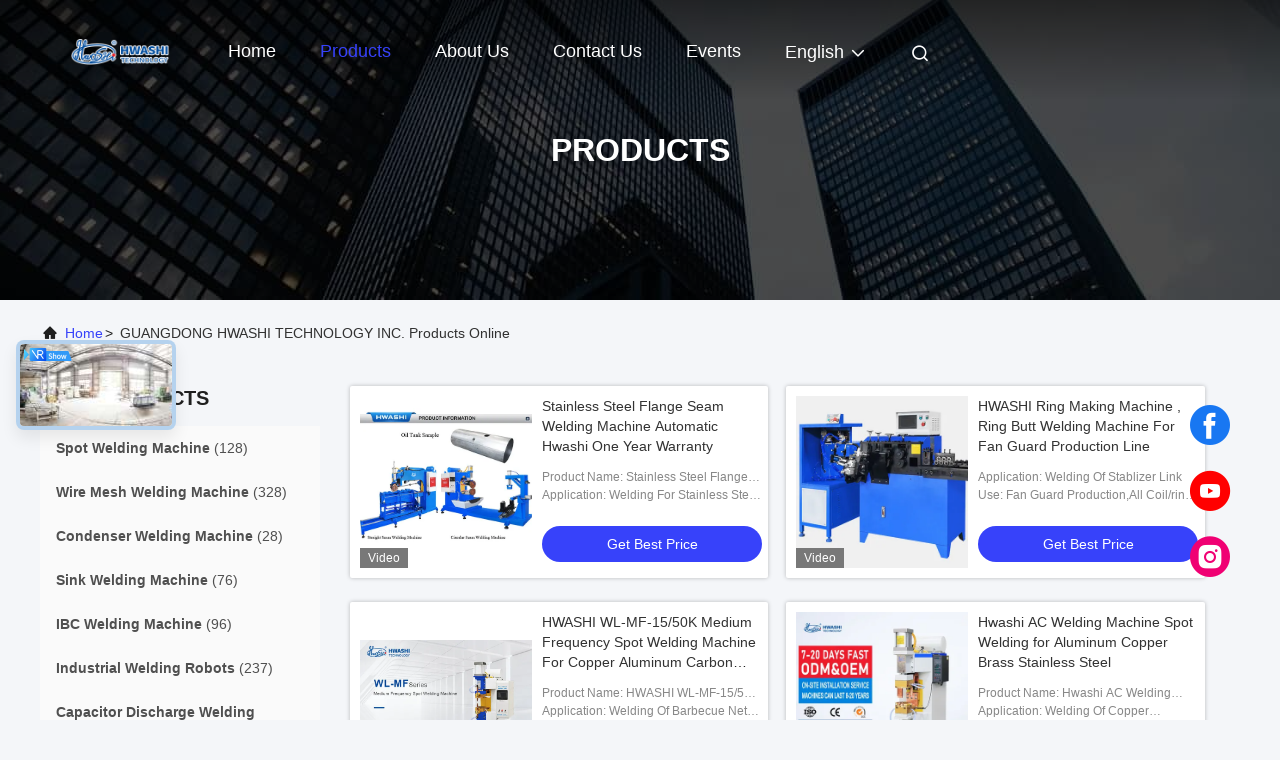

--- FILE ---
content_type: text/html
request_url: https://www.spot-weldingmachine.com/products-p22.html
body_size: 28581
content:
<!DOCTYPE html>
<html lang="en">
<head>
	<meta charset="utf-8">
	<meta http-equiv="X-UA-Compatible" content="IE=edge">
	<meta name="viewport" content="width=device-width, initial-scale=1.0, maximum-scale=5.1">
    <title>Condenser Welding Machine factory, Buy good price Sink Welding Machine products</title>
    <meta name="keywords" content="Condenser Welding Machine factory, Good price Sink Welding Machine, China Condenser Welding Machine factory, Sink Welding Machine products online" />
    <meta name="description" content="China Quality Condenser Welding Machine & Sink Welding Machine supplier and Good price Condenser Welding Machine for sale online." />
     <link rel='preload'
					  href=/photo/spot-weldingmachine/sitetpl/style/commonV2.css?ver=1740534652 as='style'><link type='text/css' rel='stylesheet'
					  href=/photo/spot-weldingmachine/sitetpl/style/commonV2.css?ver=1740534652 media='all'><meta property="og:title" content="Condenser Welding Machine factory, Buy good price Sink Welding Machine products" />
<meta property="og:description" content="China Quality Condenser Welding Machine & Sink Welding Machine supplier and Good price Condenser Welding Machine for sale online." />
<meta property="og:site_name" content="GUANGDONG HWASHI TECHNOLOGY INC." />
<meta property="og:url" content="https://www.spot-weldingmachine.com/products-p22.html" />
<meta property="og:image" content="https://www.spot-weldingmachine.com/photo/pt188481787-adjustable_welding_time_15_kva_capacitor_discharge_welding_machine_with_ce_iso_certifications.jpg" />
<link rel="canonical" href="https://www.spot-weldingmachine.com/products-p22.html" />
<link rel="alternate" href="https://m.spot-weldingmachine.com/products-p22.html" media="only screen and (max-width: 640px)" />
<link rel="stylesheet" type="text/css" href="/js/guidefirstcommon.css" />
<link rel="stylesheet" type="text/css" href="/js/guidecommon_99708.css" />
<style type="text/css">
/*<![CDATA[*/
.consent__cookie {position: fixed;top: 0;left: 0;width: 100%;height: 0%;z-index: 100000;}.consent__cookie_bg {position: fixed;top: 0;left: 0;width: 100%;height: 100%;background: #000;opacity: .6;display: none }.consent__cookie_rel {position: fixed;bottom:0;left: 0;width: 100%;background: #fff;display: -webkit-box;display: -ms-flexbox;display: flex;flex-wrap: wrap;padding: 24px 80px;-webkit-box-sizing: border-box;box-sizing: border-box;-webkit-box-pack: justify;-ms-flex-pack: justify;justify-content: space-between;-webkit-transition: all ease-in-out .3s;transition: all ease-in-out .3s }.consent__close {position: absolute;top: 20px;right: 20px;cursor: pointer }.consent__close svg {fill: #777 }.consent__close:hover svg {fill: #000 }.consent__cookie_box {flex: 1;word-break: break-word;}.consent__warm {color: #777;font-size: 16px;margin-bottom: 12px;line-height: 19px }.consent__title {color: #333;font-size: 20px;font-weight: 600;margin-bottom: 12px;line-height: 23px }.consent__itxt {color: #333;font-size: 14px;margin-bottom: 12px;display: -webkit-box;display: -ms-flexbox;display: flex;-webkit-box-align: center;-ms-flex-align: center;align-items: center }.consent__itxt i {display: -webkit-inline-box;display: -ms-inline-flexbox;display: inline-flex;width: 28px;height: 28px;border-radius: 50%;background: #e0f9e9;margin-right: 8px;-webkit-box-align: center;-ms-flex-align: center;align-items: center;-webkit-box-pack: center;-ms-flex-pack: center;justify-content: center }.consent__itxt svg {fill: #3ca860 }.consent__txt {color: #a6a6a6;font-size: 14px;margin-bottom: 8px;line-height: 17px }.consent__btns {display: -webkit-box;display: -ms-flexbox;display: flex;-webkit-box-orient: vertical;-webkit-box-direction: normal;-ms-flex-direction: column;flex-direction: column;-webkit-box-pack: center;-ms-flex-pack: center;justify-content: center;flex-shrink: 0;}.consent__btn {width: 280px;height: 40px;line-height: 40px;text-align: center;background: #3ca860;color: #fff;border-radius: 4px;margin: 8px 0;-webkit-box-sizing: border-box;box-sizing: border-box;cursor: pointer;font-size:14px}.consent__btn:hover {background: #00823b }.consent__btn.empty {color: #3ca860;border: 1px solid #3ca860;background: #fff }.consent__btn.empty:hover {background: #3ca860;color: #fff }.open .consent__cookie_bg {display: block }.open .consent__cookie_rel {bottom: 0 }@media (max-width: 760px) {.consent__btns {width: 100%;align-items: center;}.consent__cookie_rel {padding: 20px 24px }}.consent__cookie.open {display: block;}.consent__cookie {display: none;}
/*]]>*/
</style>
<style type="text/css">
/*<![CDATA[*/
@media only screen and (max-width:640px){.contact_now_dialog .content-wrap .desc{background-image:url(/images/cta_images/bg_s.png) !important}}.contact_now_dialog .content-wrap .content-wrap_header .cta-close{background-image:url(/images/cta_images/sprite.png) !important}.contact_now_dialog .content-wrap .desc{background-image:url(/images/cta_images/bg_l.png) !important}.contact_now_dialog .content-wrap .cta-btn i{background-image:url(/images/cta_images/sprite.png) !important}.contact_now_dialog .content-wrap .head-tip img{content:url(/images/cta_images/cta_contact_now.png) !important}.cusim{background-image:url(/images/imicon/im.svg) !important}.cuswa{background-image:url(/images/imicon/wa.png) !important}.cusall{background-image:url(/images/imicon/allchat.svg) !important}
/*]]>*/
</style>
<script type="text/javascript" src="/js/guidefirstcommon.js"></script>
<script type="text/javascript">
/*<![CDATA[*/
window.isvideotpl = 1;window.detailurl = '/videoabout.html';
var colorUrl = '';var isShowGuide = 2;var showGuideColor = 0;var im_appid = 10003;var im_msg="Good day, what product are you looking for?";

var cta_cid = 6567;var use_defaulProductInfo = 0;var cta_pid = 0;var test_company = 0;var webim_domain = '';var company_type = 0;var cta_equipment = 'pc'; var setcookie = 'setwebimCookie(0,0,0)'; var whatsapplink = "https://wa.me/8613380655800?text=Hi%2C+GUANGDONG+HWASHI+TECHNOLOGY+INC.%2C+I%27m+interested+in+your+products."; function insertMeta(){var str = '<meta name="mobile-web-app-capable" content="yes" /><meta name="viewport" content="width=device-width, initial-scale=1.0" />';document.head.insertAdjacentHTML('beforeend',str);} var element = document.querySelector('a.footer_webim_a[href="/webim/webim_tab.html"]');if (element) {element.parentNode.removeChild(element);}

var colorUrl = '';
var aisearch = 0;
var selfUrl = '';
window.playerReportUrl='/vod/view_count/report';
var query_string = ["Products","ListMain"];
var g_tp = '';
var customtplcolor = 99708;
var str_chat = 'chat';
				var str_call_now = 'call now';
var str_chat_now = 'chat now';
var str_contact1 = 'Get Best Price';var str_chat_lang='english';var str_contact2 = 'Get Price';var str_contact2 = 'Best Price';var str_contact = 'contact';
window.predomainsub = "";
/*]]>*/
</script>
</head>
<body>
<script type="text/javascript" src="https://js.users.51.la/21870507.js"></script><img src="/logo.gif" style="display:none" alt="logo"/>
<a style="display: none!important;" title="GUANGDONG HWASHI TECHNOLOGY INC." class="float-inquiry" href="/contactnow.html" onclick='setinquiryCookie("{\"showproduct\":0,\"pid\":0,\"name\":\"\",\"source_url\":\"\",\"picurl\":\"\",\"propertyDetail\":[],\"username\":\"Ms. Kary Hou\",\"viewTime\":\"Last Login : 10 hours 21 minutes ago\",\"subject\":\"Please quote us\",\"countrycode\":\"VN\"}");'></a>
<script>
var originProductInfo = '';
var originProductInfo = {"showproduct":1,"pid":"37808080","name":"Hwashi MIG Welding Robot Six Axis For Stainless Steel Chair Frame","source_url":"\/videos-37808080-hwashi-mig-welding-robot-six-axis-for-stainless-steel-chair-frame.html","picurl":"\/photo\/pd150477860-hwashi_mig_welding_robot_six_axis_for_stainless_steel_chair_frame.jpg","propertyDetail":[["After-sales Service Provided","Engineers available to service machinery overseas"],["Name","Hwashi Stainless Steel Chair Frame MIG Welding Robot"],["DOF","6"],["Driving Mode","AC servo droving"]],"company_name":null,"picurl_c":"\/photo\/pc150477860-hwashi_mig_welding_robot_six_axis_for_stainless_steel_chair_frame.jpg","price":"$10000-20000","username":"Kary Hou","viewTime":"Last Login : 6 hours 21 minutes ago","subject":"I am interested in your Hwashi MIG Welding Robot Six Axis For Stainless Steel Chair Frame","countrycode":"VN"};
var save_url = "/contactsave.html";
var update_url = "/updateinquiry.html";
var productInfo = {};
var defaulProductInfo = {};
var myDate = new Date();
var curDate = myDate.getFullYear()+'-'+(parseInt(myDate.getMonth())+1)+'-'+myDate.getDate();
var message = '';
var default_pop = 1;
var leaveMessageDialog = document.getElementsByClassName('leave-message-dialog')[0]; // 获取弹层
var _$$ = function (dom) {
    return document.querySelectorAll(dom);
};
resInfo = originProductInfo;
resInfo['name'] = resInfo['name'] || '';
defaulProductInfo.pid = resInfo['pid'];
defaulProductInfo.productName = resInfo['name'] ?? '';
defaulProductInfo.productInfo = resInfo['propertyDetail'];
defaulProductInfo.productImg = resInfo['picurl_c'];
defaulProductInfo.subject = resInfo['subject'] ?? '';
defaulProductInfo.productImgAlt = resInfo['name'] ?? '';
var inquirypopup_tmp = 1;
var message = 'Dear,'+'\r\n'+"I am interested in"+' '+trim(resInfo['name'])+", could you send me more details such as type, size, MOQ, material, etc."+'\r\n'+"Thanks!"+'\r\n'+"Waiting for your reply.";
var message_1 = 'Dear,'+'\r\n'+"I am interested in"+' '+trim(resInfo['name'])+", could you send me more details such as type, size, MOQ, material, etc."+'\r\n'+"Thanks!"+'\r\n'+"Waiting for your reply.";
var message_2 = 'Hello,'+'\r\n'+"I am looking for"+' '+trim(resInfo['name'])+", please send me the price, specification and picture."+'\r\n'+"Your swift response will be highly appreciated."+'\r\n'+"Feel free to contact me for more information."+'\r\n'+"Thanks a lot.";
var message_3 = 'Hello,'+'\r\n'+trim(resInfo['name'])+' '+"meets my expectations."+'\r\n'+"Please give me the best price and some other product information."+'\r\n'+"Feel free to contact me via my mail."+'\r\n'+"Thanks a lot.";

var message_4 = 'Dear,'+'\r\n'+"What is the FOB price on your"+' '+trim(resInfo['name'])+'?'+'\r\n'+"Which is the nearest port name?"+'\r\n'+"Please reply me as soon as possible, it would be better to share further information."+'\r\n'+"Regards!";
var message_5 = 'Hi there,'+'\r\n'+"I am very interested in your"+' '+trim(resInfo['name'])+'.'+'\r\n'+"Please send me your product details."+'\r\n'+"Looking forward to your quick reply."+'\r\n'+"Feel free to contact me by mail."+'\r\n'+"Regards!";

var message_6 = 'Dear,'+'\r\n'+"Please provide us with information about your"+' '+trim(resInfo['name'])+", such as type, size, material, and of course the best price."+'\r\n'+"Looking forward to your quick reply."+'\r\n'+"Thank you!";
var message_7 = 'Dear,'+'\r\n'+"Can you supply"+' '+trim(resInfo['name'])+" for us?"+'\r\n'+"First we want a price list and some product details."+'\r\n'+"I hope to get reply asap and look forward to cooperation."+'\r\n'+"Thank you very much.";
var message_8 = 'hi,'+'\r\n'+"I am looking for"+' '+trim(resInfo['name'])+", please give me some more detailed product information."+'\r\n'+"I look forward to your reply."+'\r\n'+"Thank you!";
var message_9 = 'Hello,'+'\r\n'+"Your"+' '+trim(resInfo['name'])+" meets my requirements very well."+'\r\n'+"Please send me the price, specification, and similar model will be OK."+'\r\n'+"Feel free to chat with me."+'\r\n'+"Thanks!";
var message_10 = 'Dear,'+'\r\n'+"I want to know more about the details and quotation of"+' '+trim(resInfo['name'])+'.'+'\r\n'+"Feel free to contact me."+'\r\n'+"Regards!";

var r = getRandom(1,10);

defaulProductInfo.message = eval("message_"+r);
    defaulProductInfo.message = eval("message_"+r);
        var mytAjax = {

    post: function(url, data, fn) {
        var xhr = new XMLHttpRequest();
        xhr.open("POST", url, true);
        xhr.setRequestHeader("Content-Type", "application/x-www-form-urlencoded;charset=UTF-8");
        xhr.setRequestHeader("X-Requested-With", "XMLHttpRequest");
        xhr.setRequestHeader('Content-Type','text/plain;charset=UTF-8');
        xhr.onreadystatechange = function() {
            if(xhr.readyState == 4 && (xhr.status == 200 || xhr.status == 304)) {
                fn.call(this, xhr.responseText);
            }
        };
        xhr.send(data);
    },

    postform: function(url, data, fn) {
        var xhr = new XMLHttpRequest();
        xhr.open("POST", url, true);
        xhr.setRequestHeader("X-Requested-With", "XMLHttpRequest");
        xhr.onreadystatechange = function() {
            if(xhr.readyState == 4 && (xhr.status == 200 || xhr.status == 304)) {
                fn.call(this, xhr.responseText);
            }
        };
        xhr.send(data);
    }
};
/*window.onload = function(){
    leaveMessageDialog = document.getElementsByClassName('leave-message-dialog')[0];
    if (window.localStorage.recordDialogStatus=='undefined' || (window.localStorage.recordDialogStatus!='undefined' && window.localStorage.recordDialogStatus != curDate)) {
        setTimeout(function(){
            if(parseInt(inquirypopup_tmp%10) == 1){
                creatDialog(defaulProductInfo, 1);
            }
        }, 6000);
    }
};*/
function trim(str)
{
    str = str.replace(/(^\s*)/g,"");
    return str.replace(/(\s*$)/g,"");
};
function getRandom(m,n){
    var num = Math.floor(Math.random()*(m - n) + n);
    return num;
};
function strBtn(param) {

    var starattextarea = document.getElementById("textareamessage").value.length;
    var email = document.getElementById("startEmail").value;

    var default_tip = document.querySelectorAll(".watermark_container").length;
    if (20 < starattextarea && starattextarea < 3000) {
        if(default_tip>0){
            document.getElementById("textareamessage1").parentNode.parentNode.nextElementSibling.style.display = "none";
        }else{
            document.getElementById("textareamessage1").parentNode.nextElementSibling.style.display = "none";
        }

    } else {
        if(default_tip>0){
            document.getElementById("textareamessage1").parentNode.parentNode.nextElementSibling.style.display = "block";
        }else{
            document.getElementById("textareamessage1").parentNode.nextElementSibling.style.display = "block";
        }

        return;
    }

    // var re = /^([a-zA-Z0-9_-])+@([a-zA-Z0-9_-])+\.([a-zA-Z0-9_-])+/i;/*邮箱不区分大小写*/
    var re = /^[a-zA-Z0-9][\w-]*(\.?[\w-]+)*@[a-zA-Z0-9-]+(\.[a-zA-Z0-9]+)+$/i;
    if (!re.test(email)) {
        document.getElementById("startEmail").nextElementSibling.style.display = "block";
        return;
    } else {
        document.getElementById("startEmail").nextElementSibling.style.display = "none";
    }

    var subject = document.getElementById("pop_subject").value;
    var pid = document.getElementById("pop_pid").value;
    var message = document.getElementById("textareamessage").value;
    var sender_email = document.getElementById("startEmail").value;
    var tel = '';
    if (document.getElementById("tel0") != undefined && document.getElementById("tel0") != '')
        tel = document.getElementById("tel0").value;
    var form_serialize = '&tel='+tel;

    form_serialize = form_serialize.replace(/\+/g, "%2B");
    mytAjax.post(save_url,"pid="+pid+"&subject="+subject+"&email="+sender_email+"&message="+(message)+form_serialize,function(res){
        var mes = JSON.parse(res);
        if(mes.status == 200){
            var iid = mes.iid;
            document.getElementById("pop_iid").value = iid;
            document.getElementById("pop_uuid").value = mes.uuid;

            if(typeof gtag_report_conversion === "function"){
                gtag_report_conversion();//执行统计js代码
            }
            if(typeof fbq === "function"){
                fbq('track','Purchase');//执行统计js代码
            }
        }
    });
    for (var index = 0; index < document.querySelectorAll(".dialog-content-pql").length; index++) {
        document.querySelectorAll(".dialog-content-pql")[index].style.display = "none";
    };
    $('#idphonepql').val(tel);
    document.getElementById("dialog-content-pql-id").style.display = "block";
    ;
};
function twoBtnOk(param) {

    var selectgender = document.getElementById("Mr").innerHTML;
    var iid = document.getElementById("pop_iid").value;
    var sendername = document.getElementById("idnamepql").value;
    var senderphone = document.getElementById("idphonepql").value;
    var sendercname = document.getElementById("idcompanypql").value;
    var uuid = document.getElementById("pop_uuid").value;
    var gender = 2;
    if(selectgender == 'Mr.') gender = 0;
    if(selectgender == 'Mrs.') gender = 1;
    var pid = document.getElementById("pop_pid").value;
    var form_serialize = '';

        form_serialize = form_serialize.replace(/\+/g, "%2B");

    mytAjax.post(update_url,"iid="+iid+"&gender="+gender+"&uuid="+uuid+"&name="+(sendername)+"&tel="+(senderphone)+"&company="+(sendercname)+form_serialize,function(res){});

    for (var index = 0; index < document.querySelectorAll(".dialog-content-pql").length; index++) {
        document.querySelectorAll(".dialog-content-pql")[index].style.display = "none";
    };
    document.getElementById("dialog-content-pql-ok").style.display = "block";

};
function toCheckMust(name) {
    $('#'+name+'error').hide();
}
function handClidk(param) {
    var starattextarea = document.getElementById("textareamessage1").value.length;
    var email = document.getElementById("startEmail1").value;
    var default_tip = document.querySelectorAll(".watermark_container").length;
    if (20 < starattextarea && starattextarea < 3000) {
        if(default_tip>0){
            document.getElementById("textareamessage1").parentNode.parentNode.nextElementSibling.style.display = "none";
        }else{
            document.getElementById("textareamessage1").parentNode.nextElementSibling.style.display = "none";
        }

    } else {
        if(default_tip>0){
            document.getElementById("textareamessage1").parentNode.parentNode.nextElementSibling.style.display = "block";
        }else{
            document.getElementById("textareamessage1").parentNode.nextElementSibling.style.display = "block";
        }

        return;
    }

    // var re = /^([a-zA-Z0-9_-])+@([a-zA-Z0-9_-])+\.([a-zA-Z0-9_-])+/i;
    var re = /^[a-zA-Z0-9][\w-]*(\.?[\w-]+)*@[a-zA-Z0-9-]+(\.[a-zA-Z0-9]+)+$/i;
    if (!re.test(email)) {
        document.getElementById("startEmail1").nextElementSibling.style.display = "block";
        return;
    } else {
        document.getElementById("startEmail1").nextElementSibling.style.display = "none";
    }

    var subject = document.getElementById("pop_subject").value;
    var pid = document.getElementById("pop_pid").value;
    var message = document.getElementById("textareamessage1").value;
    var sender_email = document.getElementById("startEmail1").value;
    var form_serialize = tel = '';
    if (document.getElementById("tel1") != undefined && document.getElementById("tel1") != '')
        tel = document.getElementById("tel1").value;
        mytAjax.post(save_url,"email="+sender_email+"&tel="+tel+"&pid="+pid+"&message="+message+"&subject="+subject+form_serialize,function(res){

        var mes = JSON.parse(res);
        if(mes.status == 200){
            var iid = mes.iid;
            document.getElementById("pop_iid").value = iid;
            document.getElementById("pop_uuid").value = mes.uuid;
            if(typeof gtag_report_conversion === "function"){
                gtag_report_conversion();//执行统计js代码
            }
        }

    });
    for (var index = 0; index < document.querySelectorAll(".dialog-content-pql").length; index++) {
        document.querySelectorAll(".dialog-content-pql")[index].style.display = "none";
    };
    $('#idphonepql').val(tel);
    document.getElementById("dialog-content-pql-id").style.display = "block";

};
window.addEventListener('load', function () {
    $('.checkbox-wrap label').each(function(){
        if($(this).find('input').prop('checked')){
            $(this).addClass('on')
        }else {
            $(this).removeClass('on')
        }
    })
    $(document).on('click', '.checkbox-wrap label' , function(ev){
        if (ev.target.tagName.toUpperCase() != 'INPUT') {
            $(this).toggleClass('on')
        }
    })
})

function hand_video(pdata) {
    data = JSON.parse(pdata);
    productInfo.productName = data.productName;
    productInfo.productInfo = data.productInfo;
    productInfo.productImg = data.productImg;
    productInfo.subject = data.subject;

    var message = 'Dear,'+'\r\n'+"I am interested in"+' '+trim(data.productName)+", could you send me more details such as type, size, quantity, material, etc."+'\r\n'+"Thanks!"+'\r\n'+"Waiting for your reply.";

    var message = 'Dear,'+'\r\n'+"I am interested in"+' '+trim(data.productName)+", could you send me more details such as type, size, MOQ, material, etc."+'\r\n'+"Thanks!"+'\r\n'+"Waiting for your reply.";
    var message_1 = 'Dear,'+'\r\n'+"I am interested in"+' '+trim(data.productName)+", could you send me more details such as type, size, MOQ, material, etc."+'\r\n'+"Thanks!"+'\r\n'+"Waiting for your reply.";
    var message_2 = 'Hello,'+'\r\n'+"I am looking for"+' '+trim(data.productName)+", please send me the price, specification and picture."+'\r\n'+"Your swift response will be highly appreciated."+'\r\n'+"Feel free to contact me for more information."+'\r\n'+"Thanks a lot.";
    var message_3 = 'Hello,'+'\r\n'+trim(data.productName)+' '+"meets my expectations."+'\r\n'+"Please give me the best price and some other product information."+'\r\n'+"Feel free to contact me via my mail."+'\r\n'+"Thanks a lot.";

    var message_4 = 'Dear,'+'\r\n'+"What is the FOB price on your"+' '+trim(data.productName)+'?'+'\r\n'+"Which is the nearest port name?"+'\r\n'+"Please reply me as soon as possible, it would be better to share further information."+'\r\n'+"Regards!";
    var message_5 = 'Hi there,'+'\r\n'+"I am very interested in your"+' '+trim(data.productName)+'.'+'\r\n'+"Please send me your product details."+'\r\n'+"Looking forward to your quick reply."+'\r\n'+"Feel free to contact me by mail."+'\r\n'+"Regards!";

    var message_6 = 'Dear,'+'\r\n'+"Please provide us with information about your"+' '+trim(data.productName)+", such as type, size, material, and of course the best price."+'\r\n'+"Looking forward to your quick reply."+'\r\n'+"Thank you!";
    var message_7 = 'Dear,'+'\r\n'+"Can you supply"+' '+trim(data.productName)+" for us?"+'\r\n'+"First we want a price list and some product details."+'\r\n'+"I hope to get reply asap and look forward to cooperation."+'\r\n'+"Thank you very much.";
    var message_8 = 'hi,'+'\r\n'+"I am looking for"+' '+trim(data.productName)+", please give me some more detailed product information."+'\r\n'+"I look forward to your reply."+'\r\n'+"Thank you!";
    var message_9 = 'Hello,'+'\r\n'+"Your"+' '+trim(data.productName)+" meets my requirements very well."+'\r\n'+"Please send me the price, specification, and similar model will be OK."+'\r\n'+"Feel free to chat with me."+'\r\n'+"Thanks!";
    var message_10 = 'Dear,'+'\r\n'+"I want to know more about the details and quotation of"+' '+trim(data.productName)+'.'+'\r\n'+"Feel free to contact me."+'\r\n'+"Regards!";

    var r = getRandom(1,10);

    productInfo.message = eval("message_"+r);
            if(parseInt(inquirypopup_tmp/10) == 1){
        productInfo.message = "";
    }
    productInfo.pid = data.pid;
    creatDialog(productInfo, 2);
};

function handDialog(pdata) {
    data = JSON.parse(pdata);
    productInfo.productName = data.productName;
    productInfo.productInfo = data.productInfo;
    productInfo.productImg = data.productImg;
    productInfo.subject = data.subject;

    var message = 'Dear,'+'\r\n'+"I am interested in"+' '+trim(data.productName)+", could you send me more details such as type, size, quantity, material, etc."+'\r\n'+"Thanks!"+'\r\n'+"Waiting for your reply.";

    var message = 'Dear,'+'\r\n'+"I am interested in"+' '+trim(data.productName)+", could you send me more details such as type, size, MOQ, material, etc."+'\r\n'+"Thanks!"+'\r\n'+"Waiting for your reply.";
    var message_1 = 'Dear,'+'\r\n'+"I am interested in"+' '+trim(data.productName)+", could you send me more details such as type, size, MOQ, material, etc."+'\r\n'+"Thanks!"+'\r\n'+"Waiting for your reply.";
    var message_2 = 'Hello,'+'\r\n'+"I am looking for"+' '+trim(data.productName)+", please send me the price, specification and picture."+'\r\n'+"Your swift response will be highly appreciated."+'\r\n'+"Feel free to contact me for more information."+'\r\n'+"Thanks a lot.";
    var message_3 = 'Hello,'+'\r\n'+trim(data.productName)+' '+"meets my expectations."+'\r\n'+"Please give me the best price and some other product information."+'\r\n'+"Feel free to contact me via my mail."+'\r\n'+"Thanks a lot.";

    var message_4 = 'Dear,'+'\r\n'+"What is the FOB price on your"+' '+trim(data.productName)+'?'+'\r\n'+"Which is the nearest port name?"+'\r\n'+"Please reply me as soon as possible, it would be better to share further information."+'\r\n'+"Regards!";
    var message_5 = 'Hi there,'+'\r\n'+"I am very interested in your"+' '+trim(data.productName)+'.'+'\r\n'+"Please send me your product details."+'\r\n'+"Looking forward to your quick reply."+'\r\n'+"Feel free to contact me by mail."+'\r\n'+"Regards!";

    var message_6 = 'Dear,'+'\r\n'+"Please provide us with information about your"+' '+trim(data.productName)+", such as type, size, material, and of course the best price."+'\r\n'+"Looking forward to your quick reply."+'\r\n'+"Thank you!";
    var message_7 = 'Dear,'+'\r\n'+"Can you supply"+' '+trim(data.productName)+" for us?"+'\r\n'+"First we want a price list and some product details."+'\r\n'+"I hope to get reply asap and look forward to cooperation."+'\r\n'+"Thank you very much.";
    var message_8 = 'hi,'+'\r\n'+"I am looking for"+' '+trim(data.productName)+", please give me some more detailed product information."+'\r\n'+"I look forward to your reply."+'\r\n'+"Thank you!";
    var message_9 = 'Hello,'+'\r\n'+"Your"+' '+trim(data.productName)+" meets my requirements very well."+'\r\n'+"Please send me the price, specification, and similar model will be OK."+'\r\n'+"Feel free to chat with me."+'\r\n'+"Thanks!";
    var message_10 = 'Dear,'+'\r\n'+"I want to know more about the details and quotation of"+' '+trim(data.productName)+'.'+'\r\n'+"Feel free to contact me."+'\r\n'+"Regards!";

    var r = getRandom(1,10);
    productInfo.message = eval("message_"+r);
            if(parseInt(inquirypopup_tmp/10) == 1){
        productInfo.message = "";
    }
    productInfo.pid = data.pid;
    creatDialog(productInfo, 2);
};

function closepql(param) {

    leaveMessageDialog.style.display = 'none';
};

function closepql2(param) {

    for (var index = 0; index < document.querySelectorAll(".dialog-content-pql").length; index++) {
        document.querySelectorAll(".dialog-content-pql")[index].style.display = "none";
    };
    document.getElementById("dialog-content-pql-ok").style.display = "block";
};

function decodeHtmlEntities(str) {
    var tempElement = document.createElement('div');
    tempElement.innerHTML = str;
    return tempElement.textContent || tempElement.innerText || '';
}

function initProduct(productInfo,type){

    productInfo.productName = decodeHtmlEntities(productInfo.productName);
    productInfo.message = decodeHtmlEntities(productInfo.message);

    leaveMessageDialog = document.getElementsByClassName('leave-message-dialog')[0];
    leaveMessageDialog.style.display = "block";
    if(type == 3){
        var popinquiryemail = document.getElementById("popinquiryemail").value;
        _$$("#startEmail1")[0].value = popinquiryemail;
    }else{
        _$$("#startEmail1")[0].value = "";
    }
    _$$("#startEmail")[0].value = "";
    _$$("#idnamepql")[0].value = "";
    _$$("#idphonepql")[0].value = "";
    _$$("#idcompanypql")[0].value = "";

    _$$("#pop_pid")[0].value = productInfo.pid;
    _$$("#pop_subject")[0].value = productInfo.subject;
    
    if(parseInt(inquirypopup_tmp/10) == 1){
        productInfo.message = "";
    }

    _$$("#textareamessage1")[0].value = productInfo.message;
    _$$("#textareamessage")[0].value = productInfo.message;

    _$$("#dialog-content-pql-id .titlep")[0].innerHTML = productInfo.productName;
    _$$("#dialog-content-pql-id img")[0].setAttribute("src", productInfo.productImg);
    _$$("#dialog-content-pql-id img")[0].setAttribute("alt", productInfo.productImgAlt);

    _$$("#dialog-content-pql-id-hand img")[0].setAttribute("src", productInfo.productImg);
    _$$("#dialog-content-pql-id-hand img")[0].setAttribute("alt", productInfo.productImgAlt);
    _$$("#dialog-content-pql-id-hand .titlep")[0].innerHTML = productInfo.productName;

    if (productInfo.productInfo.length > 0) {
        var ul2, ul;
        ul = document.createElement("ul");
        for (var index = 0; index < productInfo.productInfo.length; index++) {
            var el = productInfo.productInfo[index];
            var li = document.createElement("li");
            var span1 = document.createElement("span");
            span1.innerHTML = el[0] + ":";
            var span2 = document.createElement("span");
            span2.innerHTML = el[1];
            li.appendChild(span1);
            li.appendChild(span2);
            ul.appendChild(li);

        }
        ul2 = ul.cloneNode(true);
        if (type === 1) {
            _$$("#dialog-content-pql-id .left")[0].replaceChild(ul, _$$("#dialog-content-pql-id .left ul")[0]);
        } else {
            _$$("#dialog-content-pql-id-hand .left")[0].replaceChild(ul2, _$$("#dialog-content-pql-id-hand .left ul")[0]);
            _$$("#dialog-content-pql-id .left")[0].replaceChild(ul, _$$("#dialog-content-pql-id .left ul")[0]);
        }
    };
    for (var index = 0; index < _$$("#dialog-content-pql-id .right ul li").length; index++) {
        _$$("#dialog-content-pql-id .right ul li")[index].addEventListener("click", function (params) {
            _$$("#dialog-content-pql-id .right #Mr")[0].innerHTML = this.innerHTML
        }, false)

    };

};
function closeInquiryCreateDialog() {
    document.getElementById("xuanpan_dialog_box_pql").style.display = "none";
};
function showInquiryCreateDialog() {
    document.getElementById("xuanpan_dialog_box_pql").style.display = "block";
};
function submitPopInquiry(){
    var message = document.getElementById("inquiry_message").value;
    var email = document.getElementById("inquiry_email").value;
    var subject = defaulProductInfo.subject;
    var pid = defaulProductInfo.pid;
    if (email === undefined) {
        showInquiryCreateDialog();
        document.getElementById("inquiry_email").style.border = "1px solid red";
        return false;
    };
    if (message === undefined) {
        showInquiryCreateDialog();
        document.getElementById("inquiry_message").style.border = "1px solid red";
        return false;
    };
    if (email.search(/^\w+((-\w+)|(\.\w+))*\@[A-Za-z0-9]+((\.|-)[A-Za-z0-9]+)*\.[A-Za-z0-9]+$/) == -1) {
        document.getElementById("inquiry_email").style.border= "1px solid red";
        showInquiryCreateDialog();
        return false;
    } else {
        document.getElementById("inquiry_email").style.border= "";
    };
    if (message.length < 20 || message.length >3000) {
        showInquiryCreateDialog();
        document.getElementById("inquiry_message").style.border = "1px solid red";
        return false;
    } else {
        document.getElementById("inquiry_message").style.border = "";
    };
    var tel = '';
    if (document.getElementById("tel") != undefined && document.getElementById("tel") != '')
        tel = document.getElementById("tel").value;

    mytAjax.post(save_url,"pid="+pid+"&subject="+subject+"&email="+email+"&message="+(message)+'&tel='+tel,function(res){
        var mes = JSON.parse(res);
        if(mes.status == 200){
            var iid = mes.iid;
            document.getElementById("pop_iid").value = iid;
            document.getElementById("pop_uuid").value = mes.uuid;

        }
    });
    initProduct(defaulProductInfo);
    for (var index = 0; index < document.querySelectorAll(".dialog-content-pql").length; index++) {
        document.querySelectorAll(".dialog-content-pql")[index].style.display = "none";
    };
    $('#idphonepql').val(tel);
    document.getElementById("dialog-content-pql-id").style.display = "block";

};

//带附件上传
function submitPopInquiryfile(email_id,message_id,check_sort,name_id,phone_id,company_id,attachments){

    if(typeof(check_sort) == 'undefined'){
        check_sort = 0;
    }
    var message = document.getElementById(message_id).value;
    var email = document.getElementById(email_id).value;
    var attachments = document.getElementById(attachments).value;
    if(typeof(name_id) !== 'undefined' && name_id != ""){
        var name  = document.getElementById(name_id).value;
    }
    if(typeof(phone_id) !== 'undefined' && phone_id != ""){
        var phone = document.getElementById(phone_id).value;
    }
    if(typeof(company_id) !== 'undefined' && company_id != ""){
        var company = document.getElementById(company_id).value;
    }
    var subject = defaulProductInfo.subject;
    var pid = defaulProductInfo.pid;

    if(check_sort == 0){
        if (email === undefined) {
            showInquiryCreateDialog();
            document.getElementById(email_id).style.border = "1px solid red";
            return false;
        };
        if (message === undefined) {
            showInquiryCreateDialog();
            document.getElementById(message_id).style.border = "1px solid red";
            return false;
        };

        if (email.search(/^\w+((-\w+)|(\.\w+))*\@[A-Za-z0-9]+((\.|-)[A-Za-z0-9]+)*\.[A-Za-z0-9]+$/) == -1) {
            document.getElementById(email_id).style.border= "1px solid red";
            showInquiryCreateDialog();
            return false;
        } else {
            document.getElementById(email_id).style.border= "";
        };
        if (message.length < 20 || message.length >3000) {
            showInquiryCreateDialog();
            document.getElementById(message_id).style.border = "1px solid red";
            return false;
        } else {
            document.getElementById(message_id).style.border = "";
        };
    }else{

        if (message === undefined) {
            showInquiryCreateDialog();
            document.getElementById(message_id).style.border = "1px solid red";
            return false;
        };

        if (email === undefined) {
            showInquiryCreateDialog();
            document.getElementById(email_id).style.border = "1px solid red";
            return false;
        };

        if (message.length < 20 || message.length >3000) {
            showInquiryCreateDialog();
            document.getElementById(message_id).style.border = "1px solid red";
            return false;
        } else {
            document.getElementById(message_id).style.border = "";
        };

        if (email.search(/^\w+((-\w+)|(\.\w+))*\@[A-Za-z0-9]+((\.|-)[A-Za-z0-9]+)*\.[A-Za-z0-9]+$/) == -1) {
            document.getElementById(email_id).style.border= "1px solid red";
            showInquiryCreateDialog();
            return false;
        } else {
            document.getElementById(email_id).style.border= "";
        };

    };

    mytAjax.post(save_url,"pid="+pid+"&subject="+subject+"&email="+email+"&message="+message+"&company="+company+"&attachments="+attachments,function(res){
        var mes = JSON.parse(res);
        if(mes.status == 200){
            var iid = mes.iid;
            document.getElementById("pop_iid").value = iid;
            document.getElementById("pop_uuid").value = mes.uuid;

            if(typeof gtag_report_conversion === "function"){
                gtag_report_conversion();//执行统计js代码
            }
            if(typeof fbq === "function"){
                fbq('track','Purchase');//执行统计js代码
            }
        }
    });
    initProduct(defaulProductInfo);

    if(name !== undefined && name != ""){
        _$$("#idnamepql")[0].value = name;
    }

    if(phone !== undefined && phone != ""){
        _$$("#idphonepql")[0].value = phone;
    }

    if(company !== undefined && company != ""){
        _$$("#idcompanypql")[0].value = company;
    }

    for (var index = 0; index < document.querySelectorAll(".dialog-content-pql").length; index++) {
        document.querySelectorAll(".dialog-content-pql")[index].style.display = "none";
    };
    document.getElementById("dialog-content-pql-id").style.display = "block";

};
function submitPopInquiryByParam(email_id,message_id,check_sort,name_id,phone_id,company_id){

    if(typeof(check_sort) == 'undefined'){
        check_sort = 0;
    }

    var senderphone = '';
    var message = document.getElementById(message_id).value;
    var email = document.getElementById(email_id).value;
    if(typeof(name_id) !== 'undefined' && name_id != ""){
        var name  = document.getElementById(name_id).value;
    }
    if(typeof(phone_id) !== 'undefined' && phone_id != ""){
        var phone = document.getElementById(phone_id).value;
        senderphone = phone;
    }
    if(typeof(company_id) !== 'undefined' && company_id != ""){
        var company = document.getElementById(company_id).value;
    }
    var subject = defaulProductInfo.subject;
    var pid = defaulProductInfo.pid;

    if(check_sort == 0){
        if (email === undefined) {
            showInquiryCreateDialog();
            document.getElementById(email_id).style.border = "1px solid red";
            return false;
        };
        if (message === undefined) {
            showInquiryCreateDialog();
            document.getElementById(message_id).style.border = "1px solid red";
            return false;
        };

        if (email.search(/^\w+((-\w+)|(\.\w+))*\@[A-Za-z0-9]+((\.|-)[A-Za-z0-9]+)*\.[A-Za-z0-9]+$/) == -1) {
            document.getElementById(email_id).style.border= "1px solid red";
            showInquiryCreateDialog();
            return false;
        } else {
            document.getElementById(email_id).style.border= "";
        };
        if (message.length < 20 || message.length >3000) {
            showInquiryCreateDialog();
            document.getElementById(message_id).style.border = "1px solid red";
            return false;
        } else {
            document.getElementById(message_id).style.border = "";
        };
    }else{

        if (message === undefined) {
            showInquiryCreateDialog();
            document.getElementById(message_id).style.border = "1px solid red";
            return false;
        };

        if (email === undefined) {
            showInquiryCreateDialog();
            document.getElementById(email_id).style.border = "1px solid red";
            return false;
        };

        if (message.length < 20 || message.length >3000) {
            showInquiryCreateDialog();
            document.getElementById(message_id).style.border = "1px solid red";
            return false;
        } else {
            document.getElementById(message_id).style.border = "";
        };

        if (email.search(/^\w+((-\w+)|(\.\w+))*\@[A-Za-z0-9]+((\.|-)[A-Za-z0-9]+)*\.[A-Za-z0-9]+$/) == -1) {
            document.getElementById(email_id).style.border= "1px solid red";
            showInquiryCreateDialog();
            return false;
        } else {
            document.getElementById(email_id).style.border= "";
        };

    };

    var productsku = "";
    if($("#product_sku").length > 0){
        productsku = $("#product_sku").html();
    }

    mytAjax.post(save_url,"tel="+senderphone+"&pid="+pid+"&subject="+subject+"&email="+email+"&message="+message+"&messagesku="+encodeURI(productsku),function(res){
        var mes = JSON.parse(res);
        if(mes.status == 200){
            var iid = mes.iid;
            document.getElementById("pop_iid").value = iid;
            document.getElementById("pop_uuid").value = mes.uuid;

            if(typeof gtag_report_conversion === "function"){
                gtag_report_conversion();//执行统计js代码
            }
            if(typeof fbq === "function"){
                fbq('track','Purchase');//执行统计js代码
            }
        }
    });
    initProduct(defaulProductInfo);

    if(name !== undefined && name != ""){
        _$$("#idnamepql")[0].value = name;
    }

    if(phone !== undefined && phone != ""){
        _$$("#idphonepql")[0].value = phone;
    }

    if(company !== undefined && company != ""){
        _$$("#idcompanypql")[0].value = company;
    }

    for (var index = 0; index < document.querySelectorAll(".dialog-content-pql").length; index++) {
        document.querySelectorAll(".dialog-content-pql")[index].style.display = "none";

    };
    document.getElementById("dialog-content-pql-id").style.display = "block";

};

function creat_videoDialog(productInfo, type) {

    if(type == 1){
        if(default_pop != 1){
            return false;
        }
        window.localStorage.recordDialogStatus = curDate;
    }else{
        default_pop = 0;
    }
    initProduct(productInfo, type);
    if (type === 1) {
        // 自动弹出
        for (var index = 0; index < document.querySelectorAll(".dialog-content-pql").length; index++) {

            document.querySelectorAll(".dialog-content-pql")[index].style.display = "none";
        };
        document.getElementById("dialog-content-pql").style.display = "block";
    } else {
        // 手动弹出
        for (var index = 0; index < document.querySelectorAll(".dialog-content-pql").length; index++) {
            document.querySelectorAll(".dialog-content-pql")[index].style.display = "none";
        };
        document.getElementById("dialog-content-pql-id-hand").style.display = "block";
    }
}

function creatDialog(productInfo, type) {

    if(type == 1){
        if(default_pop != 1){
            return false;
        }
        window.localStorage.recordDialogStatus = curDate;
    }else{
        default_pop = 0;
    }
    initProduct(productInfo, type);
    if (type === 1) {
        // 自动弹出
        for (var index = 0; index < document.querySelectorAll(".dialog-content-pql").length; index++) {

            document.querySelectorAll(".dialog-content-pql")[index].style.display = "none";
        };
        document.getElementById("dialog-content-pql").style.display = "block";
    } else {
        // 手动弹出
        for (var index = 0; index < document.querySelectorAll(".dialog-content-pql").length; index++) {
            document.querySelectorAll(".dialog-content-pql")[index].style.display = "none";
        };
        document.getElementById("dialog-content-pql-id-hand").style.display = "block";
    }
}

//带邮箱信息打开询盘框 emailtype=1表示带入邮箱
function openDialog(emailtype){
    var type = 2;//不带入邮箱，手动弹出
    if(emailtype == 1){
        var popinquiryemail = document.getElementById("popinquiryemail").value;
        // var re = /^([a-zA-Z0-9_-])+@([a-zA-Z0-9_-])+\.([a-zA-Z0-9_-])+/i;
        var re = /^[a-zA-Z0-9][\w-]*(\.?[\w-]+)*@[a-zA-Z0-9-]+(\.[a-zA-Z0-9]+)+$/i;
        if (!re.test(popinquiryemail)) {
            //前端提示样式;
            showInquiryCreateDialog();
            document.getElementById("popinquiryemail").style.border = "1px solid red";
            return false;
        } else {
            //前端提示样式;
        }
        var type = 3;
    }
    creatDialog(defaulProductInfo,type);
}

//上传附件
function inquiryUploadFile(){
    var fileObj = document.querySelector("#fileId").files[0];
    //构建表单数据
    var formData = new FormData();
    var filesize = fileObj.size;
    if(filesize > 10485760 || filesize == 0) {
        document.getElementById("filetips").style.display = "block";
        return false;
    }else {
        document.getElementById("filetips").style.display = "none";
    }
    formData.append('popinquiryfile', fileObj);
    document.getElementById("quotefileform").reset();
    var save_url = "/inquiryuploadfile.html";
    mytAjax.postform(save_url,formData,function(res){
        var mes = JSON.parse(res);
        if(mes.status == 200){
            document.getElementById("uploader-file-info").innerHTML = document.getElementById("uploader-file-info").innerHTML + "<span class=op>"+mes.attfile.name+"<a class=delatt id=att"+mes.attfile.id+" onclick=delatt("+mes.attfile.id+");>Delete</a></span>";
            var nowattachs = document.getElementById("attachments").value;
            if( nowattachs !== ""){
                var attachs = JSON.parse(nowattachs);
                attachs[mes.attfile.id] = mes.attfile;
            }else{
                var attachs = {};
                attachs[mes.attfile.id] = mes.attfile;
            }
            document.getElementById("attachments").value = JSON.stringify(attachs);
        }
    });
}
//附件删除
function delatt(attid)
{
    var nowattachs = document.getElementById("attachments").value;
    if( nowattachs !== ""){
        var attachs = JSON.parse(nowattachs);
        if(attachs[attid] == ""){
            return false;
        }
        var formData = new FormData();
        var delfile = attachs[attid]['filename'];
        var save_url = "/inquirydelfile.html";
        if(delfile != "") {
            formData.append('delfile', delfile);
            mytAjax.postform(save_url, formData, function (res) {
                if(res !== "") {
                    var mes = JSON.parse(res);
                    if (mes.status == 200) {
                        delete attachs[attid];
                        document.getElementById("attachments").value = JSON.stringify(attachs);
                        var s = document.getElementById("att"+attid);
                        s.parentNode.remove();
                    }
                }
            });
        }
    }else{
        return false;
    }
}

</script>
<div class="leave-message-dialog" style="display: none">
<style>
    .leave-message-dialog .close:before, .leave-message-dialog .close:after{
        content:initial;
    }
</style>
<div class="dialog-content-pql" id="dialog-content-pql" style="display: none">
    <span class="close" onclick="closepql()"><img src="/images/close.png" alt="close"></span>
    <div class="title">
        <p class="firstp-pql">Leave a Message</p>
        <p class="lastp-pql">We will call you back soon!</p>
    </div>
    <div class="form">
        <div class="textarea">
            <textarea style='font-family: robot;'  name="" id="textareamessage" cols="30" rows="10" style="margin-bottom:14px;width:100%"
                placeholder="Please enter your inquiry details."></textarea>
        </div>
        <p class="error-pql"> <span class="icon-pql"><img src="/images/error.png" alt="GUANGDONG HWASHI TECHNOLOGY INC."></span> Your message must be between 20-3,000 characters!</p>
        <input id="startEmail" type="text" placeholder="Enter your E-mail" onkeydown="if(event.keyCode === 13){ strBtn();}">
        <p class="error-pql"><span class="icon-pql"><img src="/images/error.png" alt="GUANGDONG HWASHI TECHNOLOGY INC."></span> Please check your E-mail! </p>
                <div class="operations">
            <div class='btn' id="submitStart" type="submit" onclick="strBtn()">SUBMIT</div>
        </div>
            </div>
</div>
<div class="dialog-content-pql dialog-content-pql-id" id="dialog-content-pql-id" style="display:none">
        <span class="close" onclick="closepql2()"><svg t="1648434466530" class="icon" viewBox="0 0 1024 1024" version="1.1" xmlns="http://www.w3.org/2000/svg" p-id="2198" width="16" height="16"><path d="M576 512l277.333333 277.333333-64 64-277.333333-277.333333L234.666667 853.333333 170.666667 789.333333l277.333333-277.333333L170.666667 234.666667 234.666667 170.666667l277.333333 277.333333L789.333333 170.666667 853.333333 234.666667 576 512z" fill="#444444" p-id="2199"></path></svg></span>
    <div class="left">
        <div class="img"><img></div>
        <p class="titlep"></p>
        <ul> </ul>
    </div>
    <div class="right">
                <p class="title">More information facilitates better communication.</p>
                <div style="position: relative;">
            <div class="mr"> <span id="Mr">mr</span>
                <ul>
                    <li>mr</li>
                    <li>mrs</li>
                </ul>
            </div>
            <input style="text-indent: 80px;" type="text" id="idnamepql" placeholder="Input your name">
        </div>
        <input type="text"  id="idphonepql"  placeholder="Phone Number">
        <input type="text" id="idcompanypql"  placeholder="Company" onkeydown="if(event.keyCode === 13){ twoBtnOk();}">
                <div class="btn form_new" id="twoBtnOk" onclick="twoBtnOk()">OK</div>
    </div>
</div>

<div class="dialog-content-pql dialog-content-pql-ok" id="dialog-content-pql-ok" style="display:none">
        <span class="close" onclick="closepql()"><svg t="1648434466530" class="icon" viewBox="0 0 1024 1024" version="1.1" xmlns="http://www.w3.org/2000/svg" p-id="2198" width="16" height="16"><path d="M576 512l277.333333 277.333333-64 64-277.333333-277.333333L234.666667 853.333333 170.666667 789.333333l277.333333-277.333333L170.666667 234.666667 234.666667 170.666667l277.333333 277.333333L789.333333 170.666667 853.333333 234.666667 576 512z" fill="#444444" p-id="2199"></path></svg></span>
    <div class="duihaook"></div>
        <p class="title">Submitted successfully!</p>
        <p class="p1" style="text-align: center; font-size: 18px; margin-top: 14px;">We will call you back soon!</p>
    <div class="btn" onclick="closepql()" id="endOk" style="margin: 0 auto;margin-top: 50px;">OK</div>
</div>
<div class="dialog-content-pql dialog-content-pql-id dialog-content-pql-id-hand" id="dialog-content-pql-id-hand"
    style="display:none">
     <input type="hidden" name="pop_pid" id="pop_pid" value="0">
     <input type="hidden" name="pop_subject" id="pop_subject" value="">
     <input type="hidden" name="pop_iid" id="pop_iid" value="0">
     <input type="hidden" name="pop_uuid" id="pop_uuid" value="0">
        <span class="close" onclick="closepql()"><svg t="1648434466530" class="icon" viewBox="0 0 1024 1024" version="1.1" xmlns="http://www.w3.org/2000/svg" p-id="2198" width="16" height="16"><path d="M576 512l277.333333 277.333333-64 64-277.333333-277.333333L234.666667 853.333333 170.666667 789.333333l277.333333-277.333333L170.666667 234.666667 234.666667 170.666667l277.333333 277.333333L789.333333 170.666667 853.333333 234.666667 576 512z" fill="#444444" p-id="2199"></path></svg></span>
    <div class="left">
        <div class="img"><img></div>
        <p class="titlep"></p>
        <ul> </ul>
    </div>
    <div class="right" style="float:right">
                <div class="title">
            <p class="firstp-pql">Leave a Message</p>
            <p class="lastp-pql">We will call you back soon!</p>
        </div>
                <div class="form">
            <div class="textarea">
                <textarea style='font-family: robot;' name="message" id="textareamessage1" cols="30" rows="10"
                    placeholder="Please enter your inquiry details."></textarea>
            </div>
            <p class="error-pql"> <span class="icon-pql"><img src="/images/error.png" alt="GUANGDONG HWASHI TECHNOLOGY INC."></span> Your message must be between 20-3,000 characters!</p>

                            <input style="display:none" id="tel1" name="tel" type="text" oninput="value=value.replace(/[^0-9_+-]/g,'');" placeholder="Phone Number">
                        <input id='startEmail1' name='email' data-type='1' type='text'
                   placeholder="Enter your E-mail"
                   onkeydown='if(event.keyCode === 13){ handClidk();}'>
            
            <p class='error-pql'><span class='icon-pql'>
                    <img src="/images/error.png" alt="GUANGDONG HWASHI TECHNOLOGY INC."></span> Please check your E-mail!            </p>

            <div class="operations">
                <div class='btn' id="submitStart1" type="submit" onclick="handClidk()">SUBMIT</div>
            </div>
        </div>
    </div>
</div>
</div>
<div id="xuanpan_dialog_box_pql" class="xuanpan_dialog_box_pql"
    style="display:none;background:rgba(0,0,0,.6);width:100%;height:100%;position: fixed;top:0;left:0;z-index: 999999;">
    <div class="box_pql"
      style="width:526px;height:206px;background:rgba(255,255,255,1);opacity:1;border-radius:4px;position: absolute;left: 50%;top: 50%;transform: translate(-50%,-50%);">
      <div onclick="closeInquiryCreateDialog()" class="close close_create_dialog"
        style="cursor: pointer;height:42px;width:40px;float:right;padding-top: 16px;"><span
          style="display: inline-block;width: 25px;height: 2px;background: rgb(114, 114, 114);transform: rotate(45deg); "><span
            style="display: block;width: 25px;height: 2px;background: rgb(114, 114, 114);transform: rotate(-90deg); "></span></span>
      </div>
      <div
        style="height: 72px; overflow: hidden; text-overflow: ellipsis; display:-webkit-box;-ebkit-line-clamp: 3;-ebkit-box-orient: vertical; margin-top: 58px; padding: 0 84px; font-size: 18px; color: rgba(51, 51, 51, 1); text-align: center; ">
        Please leave your correct email and detailed requirements (20-3,000 characters).</div>
      <div onclick="closeInquiryCreateDialog()" class="close_create_dialog"
        style="width: 139px; height: 36px; background: rgba(253, 119, 34, 1); border-radius: 4px; margin: 16px auto; color: rgba(255, 255, 255, 1); font-size: 18px; line-height: 36px; text-align: center;">
        OK</div>
    </div>
</div>
<style type="text/css">.vr-asidebox {position: fixed; bottom: 290px; left: 16px; width: 160px; height: 90px; background: #eee; overflow: hidden; border: 4px solid rgba(4, 120, 237, 0.24); box-shadow: 0px 8px 16px rgba(0, 0, 0, 0.08); border-radius: 8px; display: none; z-index: 1000; } .vr-small {position: fixed; bottom: 290px; left: 16px; width: 72px; height: 90px; background: url(/images/ctm_icon_vr.png) no-repeat center; background-size: 69.5px; overflow: hidden; display: none; cursor: pointer; z-index: 1000; display: block; text-decoration: none; } .vr-group {position: relative; } .vr-animate {width: 160px; height: 90px; background: #eee; position: relative; } .js-marquee {/*margin-right: 0!important;*/ } .vr-link {position: absolute; top: 0; left: 0; width: 100%; height: 100%; display: none; } .vr-mask {position: absolute; top: 0px; left: 0px; width: 100%; height: 100%; display: block; background: #000; opacity: 0.4; } .vr-jump {position: absolute; top: 0px; left: 0px; width: 100%; height: 100%; display: block; background: url(/images/ctm_icon_see.png) no-repeat center center; background-size: 34px; font-size: 0; } .vr-close {position: absolute; top: 50%; right: 0px; width: 16px; height: 20px; display: block; transform: translate(0, -50%); background: rgba(255, 255, 255, 0.6); border-radius: 4px 0px 0px 4px; cursor: pointer; } .vr-close i {position: absolute; top: 0px; left: 0px; width: 100%; height: 100%; display: block; background: url(/images/ctm_icon_left.png) no-repeat center center; background-size: 16px; } .vr-group:hover .vr-link {display: block; } .vr-logo {position: absolute; top: 4px; left: 4px; width: 50px; height: 14px; background: url(/images/ctm_icon_vrshow.png) no-repeat; background-size: 48px; }
</style>
<a class="vr-small" title="GUANGDONG HWASHI TECHNOLOGY INC. Virtual Reality View" href="/vr.html" target="_blank"></a>
<div class="vr-asidebox">
    <div class="vr-group">
        <div class="vr-animate marquee">
            <div class="vr-imgslidr" style="background: url(/photo/spot-weldingmachine/vr/cover_thumb.jpg) no-repeat center left;height: 90px;width: 400px;"></div>
        </div>
        <div class="vr-link">
            <span class="vr-mask"></span>
            <a title="GUANGDONG HWASHI TECHNOLOGY INC. Virtual Reality View" class="vr-jump" href="/vr.html" target="_blank">vr</a>
            <span class="vr-close" onclick="hideVr()" title="Fold"><i></i></span>
        </div>
        <div class="vr-logo"></div>
    </div>
</div>

<script type="text/javascript">
    function showVr() {
        document.querySelector('.vr-asidebox').style.display = 'block';
        document.querySelector('.vr-small').style.display = 'none';
        setCookie(0)
    }

    function hideVr() {
        document.querySelector('.vr-asidebox').style.display = 'none';
        document.querySelector('.vr-small').style.display = 'block';
        setCookie(1)
    }
    // 读缓存
    function getCookie(name) {
        var arr, reg = new RegExp("(^| )" + name + "=([^;]*)(;|$)");
        if (arr = document.cookie.match(reg))
            return unescape(arr[2]);
        else
            return null;
    }
    // 存缓存
    function setCookie(value) {
        var Days = 1;
        var exp = new Date();
        exp.setTime(exp.getTime() + Days * 24 * 60 * 60 * 1000);
        document.cookie = "vr=" + escape(value) + ";expires=" + exp.toGMTString();
    }
    window.addEventListener('load', function () {
        (function($){$.fn.marquee=function(options){return this.each(function(){var o=$.extend({},$.fn.marquee.defaults,options),$this=$(this),$marqueeWrapper,containerWidth,animationCss,verticalDir,elWidth,loopCount=3,playState="animation-play-state",css3AnimationIsSupported=!1,_prefixedEvent=function(element,type,callback){var pfx=["webkit","moz","MS","o",""];for(var p=0;p<pfx.length;p++){if(!pfx[p]){type=type.toLowerCase()}element.addEventListener(pfx[p]+type,callback,!1)}},_objToString=function(obj){var tabjson=[];for(var p in obj){if(obj.hasOwnProperty(p)){tabjson.push(p+":"+obj[p])}}tabjson.push();return"{"+tabjson.join(",")+"}"},_startAnimationWithDelay=function(){$this.timer=setTimeout(animate,o.delayBeforeStart)},methods={pause:function(){if(css3AnimationIsSupported&&o.allowCss3Support){$marqueeWrapper.css(playState,"paused")}else{if($.fn.pause){$marqueeWrapper.pause()}}$this.data("runningStatus","paused");$this.trigger("paused")},resume:function(){if(css3AnimationIsSupported&&o.allowCss3Support){$marqueeWrapper.css(playState,"running")}else{if($.fn.resume){$marqueeWrapper.resume()}}$this.data("runningStatus","resumed");$this.trigger("resumed")},toggle:function(){methods[$this.data("runningStatus")=="resumed"?"pause":"resume"]()},destroy:function(){clearTimeout($this.timer);$this.find("*").addBack().off();$this.html($this.find(".js-marquee:first").html())}};if(typeof options==="string"){if($.isFunction(methods[options])){if(!$marqueeWrapper){$marqueeWrapper=$this.find(".js-marquee-wrapper")}if($this.data("css3AnimationIsSupported")===!0){css3AnimationIsSupported=!0}methods[options]()}return}var dataAttributes={},attr;$.each(o,function(key,value){attr=$this.attr("data-"+key);if(typeof attr!=="undefined"){switch(attr){case"true":attr=!0;break;case"false":attr=!1;break}o[key]=attr}});if(o.speed){o.duration=parseInt($this.width(),10)/o.speed*1000}verticalDir=o.direction=="up"||o.direction=="down";o.gap=o.duplicated?parseInt(o.gap):0;$this.wrapInner('<div class="js-marquee"></div>');var $el=$this.find(".js-marquee").css({"margin-right":o.gap,"float":"left"});if(o.duplicated){$el.clone(!0).appendTo($this)}$this.wrapInner('<div style="width:100000px" class="js-marquee-wrapper"></div>');$marqueeWrapper=$this.find(".js-marquee-wrapper");if(verticalDir){var containerHeight=$this.height();$marqueeWrapper.removeAttr("style");$this.height(containerHeight);$this.find(".js-marquee").css({"float":"none","margin-bottom":o.gap,"margin-right":0});if(o.duplicated){$this.find(".js-marquee:last").css({"margin-bottom":0})}var elHeight=$this.find(".js-marquee:first").height()+o.gap;if(o.startVisible&&!o.duplicated){o._completeDuration=((parseInt(elHeight,10)+parseInt(containerHeight,10))/parseInt(containerHeight,10))*o.duration;o.duration=(parseInt(elHeight,10)/parseInt(containerHeight,10))*o.duration}else{o.duration=((parseInt(elHeight,10)+parseInt(containerHeight,10))/parseInt(containerHeight,10))*o.duration}}else{elWidth=$this.find(".js-marquee:first").width()+o.gap;containerWidth=$this.width();if(o.startVisible&&!o.duplicated){o._completeDuration=((parseInt(elWidth,10)+parseInt(containerWidth,10))/parseInt(containerWidth,10))*o.duration;o.duration=(parseInt(elWidth,10)/parseInt(containerWidth,10))*o.duration}else{o.duration=((parseInt(elWidth,10)+parseInt(containerWidth,10))/parseInt(containerWidth,10))*o.duration}}if(o.duplicated){o.duration=o.duration/2}if(o.allowCss3Support){var elm=document.body||document.createElement("div"),animationName="marqueeAnimation-"+Math.floor(Math.random()*10000000),domPrefixes="Webkit Moz O ms Khtml".split(" "),animationString="animation",animationCss3Str="",keyframeString="";if(elm.style.animation!==undefined){keyframeString="@keyframes "+animationName+" ";css3AnimationIsSupported=!0}if(css3AnimationIsSupported===!1){for(var i=0;i<domPrefixes.length;i++){if(elm.style[domPrefixes[i]+"AnimationName"]!==undefined){var prefix="-"+domPrefixes[i].toLowerCase()+"-";animationString=prefix+animationString;playState=prefix+playState;keyframeString="@"+prefix+"keyframes "+animationName+" ";css3AnimationIsSupported=!0;break}}}if(css3AnimationIsSupported){animationCss3Str=animationName+" "+o.duration/1000+"s "+o.delayBeforeStart/1000+"s infinite "+o.css3easing;$this.data("css3AnimationIsSupported",!0)}}var _rePositionVertically=function(){$marqueeWrapper.css("transform","translateY("+(o.direction=="up"?containerHeight+"px":"-"+elHeight+"px")+")")},_rePositionHorizontally=function(){$marqueeWrapper.css("transform","translateX("+(o.direction=="left"?containerWidth+"px":"-"+elWidth+"px")+")")};if(o.duplicated){if(verticalDir){if(o.startVisible){$marqueeWrapper.css("transform","translateY(0)")}else{$marqueeWrapper.css("transform","translateY("+(o.direction=="up"?containerHeight+"px":"-"+((elHeight*2)-o.gap)+"px")+")")}}else{if(o.startVisible){$marqueeWrapper.css("transform","translateX(0)")}else{$marqueeWrapper.css("transform","translateX("+(o.direction=="left"?containerWidth+"px":"-"+((elWidth*2)-o.gap)+"px")+")")
        }}if(!o.startVisible){loopCount=1}}else{if(o.startVisible){loopCount=2}else{if(verticalDir){_rePositionVertically()}else{_rePositionHorizontally()}}}var animate=function(){if(o.duplicated){if(loopCount===1){o._originalDuration=o.duration;if(verticalDir){o.duration=o.direction=="up"?o.duration+(containerHeight/((elHeight)/o.duration)):o.duration*2}else{o.duration=o.direction=="left"?o.duration+(containerWidth/((elWidth)/o.duration)):o.duration*2}if(animationCss3Str){animationCss3Str=animationName+" "+o.duration/1000+"s "+o.delayBeforeStart/1000+"s "+o.css3easing}loopCount++}else{if(loopCount===2){o.duration=o._originalDuration;if(animationCss3Str){animationName=animationName+"0";keyframeString=$.trim(keyframeString)+"0 ";animationCss3Str=animationName+" "+o.duration/1000+"s 0s infinite "+o.css3easing}loopCount++}}}if(verticalDir){if(o.duplicated){if(loopCount>2){$marqueeWrapper.css("transform","translateY("+(o.direction=="up"?0:"-"+elHeight+"px")+")")}animationCss={"transform":"translateY("+(o.direction=="up"?"-"+elHeight+"px":0)+")"}}else{if(o.startVisible){if(loopCount===2){if(animationCss3Str){animationCss3Str=animationName+" "+o.duration/1000+"s "+o.delayBeforeStart/1000+"s "+o.css3easing}animationCss={"transform":"translateY("+(o.direction=="up"?"-"+elHeight+"px":containerHeight+"px")+")"};loopCount++}else{if(loopCount===3){o.duration=o._completeDuration;if(animationCss3Str){animationName=animationName+"0";keyframeString=$.trim(keyframeString)+"0 ";animationCss3Str=animationName+" "+o.duration/1000+"s 0s infinite "+o.css3easing}_rePositionVertically()}}}else{_rePositionVertically();animationCss={"transform":"translateY("+(o.direction=="up"?"-"+($marqueeWrapper.height())+"px":containerHeight+"px")+")"}}}}else{if(o.duplicated){if(loopCount>2){$marqueeWrapper.css("transform","translateX("+(o.direction=="left"?0:"-"+elWidth+"px")+")")}animationCss={"transform":"translateX("+(o.direction=="left"?"-"+elWidth+"px":0)+")"}}else{if(o.startVisible){if(loopCount===2){if(animationCss3Str){animationCss3Str=animationName+" "+o.duration/1000+"s "+o.delayBeforeStart/1000+"s "+o.css3easing}animationCss={"transform":"translateX("+(o.direction=="left"?"-"+elWidth+"px":containerWidth+"px")+")"};loopCount++}else{if(loopCount===3){o.duration=o._completeDuration;if(animationCss3Str){animationName=animationName+"0";keyframeString=$.trim(keyframeString)+"0 ";animationCss3Str=animationName+" "+o.duration/1000+"s 0s infinite "+o.css3easing}_rePositionHorizontally()}}}else{_rePositionHorizontally();animationCss={"transform":"translateX("+(o.direction=="left"?"-"+elWidth+"px":containerWidth+"px")+")"}}}}$this.trigger("beforeStarting");if(css3AnimationIsSupported){$marqueeWrapper.css(animationString,animationCss3Str);var keyframeCss=keyframeString+" { 100%  "+_objToString(animationCss)+"}",$styles=$marqueeWrapper.find("style");if($styles.length!==0){$styles.filter(":last").html(keyframeCss)}else{$("head").append("<style>"+keyframeCss+"</style>")}_prefixedEvent($marqueeWrapper[0],"AnimationIteration",function(){$this.trigger("finished")});_prefixedEvent($marqueeWrapper[0],"AnimationEnd",function(){animate();$this.trigger("finished")})}else{$marqueeWrapper.animate(animationCss,o.duration,o.easing,function(){$this.trigger("finished");if(o.pauseOnCycle){_startAnimationWithDelay()}else{animate()}})}$this.data("runningStatus","resumed")};$this.on("pause",methods.pause);$this.on("resume",methods.resume);if(o.pauseOnHover){$this.on("mouseenter",methods.pause);$this.on("mouseleave",methods.resume)}if(css3AnimationIsSupported&&o.allowCss3Support){animate()}else{_startAnimationWithDelay()}})};$.fn.marquee.defaults={allowCss3Support:!0,css3easing:"linear",easing:"linear",delayBeforeStart:1000,direction:"left",duplicated:!1,duration:5000,speed:0,gap:20,pauseOnCycle:!1,pauseOnHover:!1,startVisible:!1}})(jQuery);
        var v = getCookie('vr');
        if (v == 0 || v == null) {
            showVr()
        } else {
            hideVr()
        }
        $(".marquee").marquee({
            speed: 6.14,
            startVisible: !0,
            gap: 0,
            delayBeforeStart: 1e3,
            duplicated: !0
        })
    });

</script>

<div data-head='head'>
<div class="qxkjg_header_p_001">
  <div class="header_p_99708">
    <div class="p_contant">
      <div class="p_logo image-all">
          <a href="/" title="Home">
               <img
          src="/logo.gif" alt="GUANGDONG HWASHI TECHNOLOGY INC."
        />
          </a>
       
      </div>
      
            
            
            
            
      <div class="p_sub">
                                               
                <div class="p_item p_child_item">
            <a class="p_item  level1-a 
                                                                                                                                      "   href="/" title="Home">
                          Home
                        </a>
                        
              
                                 </div>
                                               
                <div class="p_item p_child_item">
            <a class="p_item  level1-a 
                      active1
          "   href="/products.html" title="Products">
                          Products
                        </a>
                        <div class="p_child">
              
                              <!-- 二级 -->
                <div class="p_child_item">
                    <a class="level2-a ecer-ellipsis " href=/supplier-4511550-spot-welding-machine title="Quality Spot Welding Machine factory"><span class="main-a">Spot Welding Machine</span>
                                        </a>
                                    </div>
                                <!-- 二级 -->
                <div class="p_child_item">
                    <a class="level2-a ecer-ellipsis " href=/supplier-107631-wire-mesh-welding-machine title="Quality Wire Mesh Welding Machine factory"><span class="main-a">Wire Mesh Welding Machine</span>
                                        </a>
                                    </div>
                                <!-- 二级 -->
                <div class="p_child_item">
                    <a class="level2-a ecer-ellipsis " href=/supplier-4511551-condenser-welding-machine title="Quality Condenser Welding Machine factory"><span class="main-a">Condenser Welding Machine</span>
                                        </a>
                                    </div>
                                <!-- 二级 -->
                <div class="p_child_item">
                    <a class="level2-a ecer-ellipsis " href=/supplier-107627-sink-welding-machine title="Quality Sink Welding Machine factory"><span class="main-a">Sink Welding Machine</span>
                                        </a>
                                    </div>
                                <!-- 二级 -->
                <div class="p_child_item">
                    <a class="level2-a ecer-ellipsis " href=/supplier-107630-ibc-welding-machine title="Quality IBC Welding Machine factory"><span class="main-a">IBC Welding Machine</span>
                                        </a>
                                    </div>
                                <!-- 二级 -->
                <div class="p_child_item">
                    <a class="level2-a ecer-ellipsis " href=/supplier-107621-industrial-welding-robots title="Quality Industrial Welding Robots factory"><span class="main-a">Industrial Welding Robots</span>
                                        </a>
                                    </div>
                                <!-- 二级 -->
                <div class="p_child_item">
                    <a class="level2-a ecer-ellipsis " href=/supplier-107622-capacitor-discharge-welding-machine title="Quality Capacitor Discharge Welding Machine factory"><span class="main-a">Capacitor Discharge Welding Machine</span>
                                        </a>
                                    </div>
                                <!-- 二级 -->
                <div class="p_child_item">
                    <a class="level2-a ecer-ellipsis " href=/supplier-107624-dc-welding-machine title="Quality DC Welding Machine factory"><span class="main-a">DC Welding Machine</span>
                                        </a>
                                    </div>
                                <!-- 二级 -->
                <div class="p_child_item">
                    <a class="level2-a ecer-ellipsis " href=/supplier-108078-automatic-welding-machine title="Quality Automatic Welding Machine factory"><span class="main-a">Automatic Welding Machine</span>
                                        </a>
                                    </div>
                                <!-- 二级 -->
                <div class="p_child_item">
                    <a class="level2-a ecer-ellipsis " href=/supplier-107632-stainless-steel-welding-machine title="Quality Stainless Steel Welding Machine factory"><span class="main-a">Stainless Steel Welding Machine</span>
                                        </a>
                                    </div>
                                <!-- 二级 -->
                <div class="p_child_item">
                    <a class="level2-a ecer-ellipsis " href=/supplier-107625-seam-welding-machine title="Quality Seam Welding Machine factory"><span class="main-a">Seam Welding Machine</span>
                                        </a>
                                    </div>
                                <!-- 二级 -->
                <div class="p_child_item">
                    <a class="level2-a ecer-ellipsis " href=/supplier-107623-pneumatic-spot-welding-machine title="Quality Pneumatic Spot Welding Machine factory"><span class="main-a">Pneumatic Spot Welding Machine</span>
                                        </a>
                                    </div>
                                <!-- 二级 -->
                <div class="p_child_item">
                    <a class="level2-a ecer-ellipsis " href=/supplier-107626-butt-welding-machine title="Quality Butt Welding Machine factory"><span class="main-a">Butt Welding Machine</span>
                                        </a>
                                    </div>
                                <!-- 二级 -->
                <div class="p_child_item">
                    <a class="level2-a ecer-ellipsis " href=/supplier-107628-mig-tig-welder title="Quality MIG Tig Welder factory"><span class="main-a">MIG Tig Welder</span>
                                        </a>
                                    </div>
                                <!-- 二级 -->
                <div class="p_child_item">
                    <a class="level2-a ecer-ellipsis " href=/supplier-107633-sheet-metal-welder title="Quality Sheet Metal Welder factory"><span class="main-a">Sheet Metal Welder</span>
                                        </a>
                                    </div>
                                <!-- 二级 -->
                <div class="p_child_item">
                    <a class="level2-a ecer-ellipsis " href=/supplier-107634-electrical-welding-machine title="Quality Electrical Welding Machine factory"><span class="main-a">Electrical Welding Machine</span>
                                        </a>
                                    </div>
                                <!-- 二级 -->
                <div class="p_child_item">
                    <a class="level2-a ecer-ellipsis " href=/supplier-107629-laser-welding-machine title="Quality Laser Welding Machine factory"><span class="main-a">Laser Welding Machine</span>
                                        </a>
                                    </div>
                            </div>
                        
              
                                 </div>
                                               
                <div class="p_item p_child_item">
            <a class="p_item  level1-a 
                                                                                                                                      "   href="/aboutus.html" title="About Us">
                          About Us
                        </a>
                        
              
                        <div class="p_child">
                                                                     
                                                                     
                                            <div class="p_child_item ">
                  <a class="" href="/aboutus.html" title="About Us">Company Profile</a>
                </div>
                                                       
                                                        <div class="p_child_item">
                <a class="" href="/factory.html" title="Factory Tour">Factory Tour</a>
              </div>
                                         
                                                                      <div class="p_child_item">
                <a class="level2-a " href="/quality.html" title="Quality Control">Quality Control</a>
              </div>
                           
                                                                     
                                                                     
                                                                     
                                                                     
                          </div>
                                 </div>
                                                                                                       
                <div class="p_item p_child_item">
            <a class="p_item  level1-a 
                                                                                                                                      "   href="/contactus.html" title="Contact Us">
                          Contact Us
                        </a>
                        
              
                                 </div>
                                               
                                                       
                <div class="p_item p_child_item">
            <a class="p_item  level1-a 
                                                                                                                                      "   href="/news.html" title="News">
                          events
                        </a>
                        
              
                                     <!-- 一级 -->
            <div class="p_child">
                                                                  
                                                                  
                                                                  
                                                                  
                                                                  
                                                                  
                                                                  
                                                   <div class="p_child_item">
                    <a class="level2-a " href="/news.html" title="News">news</a>
                  </div>
                                                   
                                                                       <div class="p_child_item">
                    <a class="level2-a " href="/cases.html" title="Cases">Cases</a>
                  </div>
                                 
                          </div>
            <!-- 一级 -->
                  </div>
                                                                      <div class="p_item p_select p_child_item">
                      <div class="p_country " title="About Us">english</div>
                      <span class="feitian ft-down1"></span>
                      <!-- 一级 -->
                      <div class="p_child">
                                                  
                          <div class="p_child_item">
                              <a href="https://www.spot-weldingmachine.com/products-p22.html" title="english">english </a>
                          </div>
                                                  
                          <div class="p_child_item">
                              <a href="https://french.spot-weldingmachine.com/products-p22.html" title="français">français </a>
                          </div>
                                                  
                          <div class="p_child_item">
                              <a href="https://german.spot-weldingmachine.com/products-p22.html" title="Deutsch">Deutsch </a>
                          </div>
                                                  
                          <div class="p_child_item">
                              <a href="https://italian.spot-weldingmachine.com/products-p22.html" title="Italiano">Italiano </a>
                          </div>
                                                  
                          <div class="p_child_item">
                              <a href="https://russian.spot-weldingmachine.com/products-p22.html" title="Русский">Русский </a>
                          </div>
                                                  
                          <div class="p_child_item">
                              <a href="https://spanish.spot-weldingmachine.com/products-p22.html" title="Español">Español </a>
                          </div>
                                                  
                          <div class="p_child_item">
                              <a href="https://portuguese.spot-weldingmachine.com/products-p22.html" title="português">português </a>
                          </div>
                                                  
                          <div class="p_child_item">
                              <a href="https://dutch.spot-weldingmachine.com/products-p22.html" title="Nederlandse">Nederlandse </a>
                          </div>
                                                  
                          <div class="p_child_item">
                              <a href="https://greek.spot-weldingmachine.com/products-p22.html" title="ελληνικά">ελληνικά </a>
                          </div>
                                                  
                          <div class="p_child_item">
                              <a href="https://japanese.spot-weldingmachine.com/products-p22.html" title="日本語">日本語 </a>
                          </div>
                                                  
                          <div class="p_child_item">
                              <a href="https://korean.spot-weldingmachine.com/products-p22.html" title="한국">한국 </a>
                          </div>
                                                  
                          <div class="p_child_item">
                              <a href="https://arabic.spot-weldingmachine.com/products-p22.html" title="العربية">العربية </a>
                          </div>
                                                  
                          <div class="p_child_item">
                              <a href="https://hindi.spot-weldingmachine.com/products-p22.html" title="हिन्दी">हिन्दी </a>
                          </div>
                                                  
                          <div class="p_child_item">
                              <a href="https://turkish.spot-weldingmachine.com/products-p22.html" title="Türkçe">Türkçe </a>
                          </div>
                                                  
                          <div class="p_child_item">
                              <a href="https://indonesian.spot-weldingmachine.com/products-p22.html" title="indonesia">indonesia </a>
                          </div>
                                                  
                          <div class="p_child_item">
                              <a href="https://polish.spot-weldingmachine.com/products-p22.html" title="polski">polski </a>
                          </div>
                                                </div>
                      <!-- 一级 -->
                    </div>
          <div class="p_item p_serch">
                      <span class="feitian ft-search1"></span>
                    </div>
          <form method="POST" onsubmit="return jsWidgetSearch(this,'');">
                  <div class="p_search_input">
                      <span class="feitian ft-close2"></span>
                      <input onchange="(e)=>{ e.stopPropagation();}"  type="text" name="keyword" placeholder="Search" />
                      <button style="background: transparent;outline: none; border: none;" type="submit"> <span class="feitian ft-search1"></span></button>
                  </div>
                  </form>
        </div>
    </div>
  </div>
</div></div>
<div data-main='main'>
<div class="pruduct_index_list">
      <div class="product_qx_p_99708">
        <div class="p_header_top_bg image-part">
          <img src="/images/p_99708/p_top_bg.jpg"  alt="products" />
          <div class="p_top_title">products</div>
        </div>
      </div>
      <div class="product_cont_p_99708">
        <div class="ecer-main-w crumbs_99708 ecer-flex">
          <span class="feitian ft-home"  alt="Home"></span>
          <a  href="/" title="Home">Home</a>
          <span class="icon">&gt;</span>
          <h1>
           GUANGDONG HWASHI TECHNOLOGY INC. Products online
          </h1>
        </div>
        <div
          class="p_content_box ecer-flex ecer-flex-space-between ecer-main-w"
        >
          <div class="p_left">
            <div class="p_l_title">ALL PRODUCTS</div>
            <div class="p_ul_list">
                                                <div class="p_list_item">
                    <div class="ecer-flex ecer-flex-align ecer-flex-space-between">
                      <a href="/supplier-4511550-spot-welding-machine" title="Good price Spot Welding Machine online"><h2 style="display:inline">Spot Welding Machine</h2> </span>(128)</span></a>
                                              
                    </div>
                                      </div>
                                                                <div class="p_list_item">
                    <div class="ecer-flex ecer-flex-align ecer-flex-space-between">
                      <a href="/supplier-107631-wire-mesh-welding-machine" title="Good price Wire Mesh Welding Machine online"><h2 style="display:inline">Wire Mesh Welding Machine</h2> </span>(328)</span></a>
                                              
                    </div>
                                      </div>
                                                                <div class="p_list_item">
                    <div class="ecer-flex ecer-flex-align ecer-flex-space-between">
                      <a href="/supplier-4511551-condenser-welding-machine" title="Good price Condenser Welding Machine online"><h2 style="display:inline">Condenser Welding Machine</h2> </span>(28)</span></a>
                                              
                    </div>
                                      </div>
                                                                <div class="p_list_item">
                    <div class="ecer-flex ecer-flex-align ecer-flex-space-between">
                      <a href="/supplier-107627-sink-welding-machine" title="Good price Sink Welding Machine online"><h2 style="display:inline">Sink Welding Machine</h2> </span>(76)</span></a>
                                              
                    </div>
                                      </div>
                                                                <div class="p_list_item">
                    <div class="ecer-flex ecer-flex-align ecer-flex-space-between">
                      <a href="/supplier-107630-ibc-welding-machine" title="Good price IBC Welding Machine online"><h2 style="display:inline">IBC Welding Machine</h2> </span>(96)</span></a>
                                              
                    </div>
                                      </div>
                                                                <div class="p_list_item">
                    <div class="ecer-flex ecer-flex-align ecer-flex-space-between">
                      <a href="/supplier-107621-industrial-welding-robots" title="Good price Industrial Welding Robots online"><h2 style="display:inline">Industrial Welding Robots</h2> </span>(237)</span></a>
                                              
                    </div>
                                      </div>
                                                                <div class="p_list_item">
                    <div class="ecer-flex ecer-flex-align ecer-flex-space-between">
                      <a href="/supplier-107622-capacitor-discharge-welding-machine" title="Good price Capacitor Discharge Welding Machine online"><h2 style="display:inline">Capacitor Discharge Welding Machine</h2> </span>(140)</span></a>
                                              
                    </div>
                                      </div>
                                                                <div class="p_list_item">
                    <div class="ecer-flex ecer-flex-align ecer-flex-space-between">
                      <a href="/supplier-107624-dc-welding-machine" title="Good price DC Welding Machine online"><h2 style="display:inline">DC Welding Machine</h2> </span>(29)</span></a>
                                              
                    </div>
                                      </div>
                                                                <div class="p_list_item">
                    <div class="ecer-flex ecer-flex-align ecer-flex-space-between">
                      <a href="/supplier-108078-automatic-welding-machine" title="Good price Automatic Welding Machine online"><h2 style="display:inline">Automatic Welding Machine</h2> </span>(86)</span></a>
                                              
                    </div>
                                      </div>
                                                                <div class="p_list_item">
                    <div class="ecer-flex ecer-flex-align ecer-flex-space-between">
                      <a href="/supplier-107632-stainless-steel-welding-machine" title="Good price Stainless Steel Welding Machine online"><h2 style="display:inline">Stainless Steel Welding Machine</h2> </span>(84)</span></a>
                                              
                    </div>
                                      </div>
                                                                <div class="p_list_item">
                    <div class="ecer-flex ecer-flex-align ecer-flex-space-between">
                      <a href="/supplier-107625-seam-welding-machine" title="Good price Seam Welding Machine online"><h2 style="display:inline">Seam Welding Machine</h2> </span>(106)</span></a>
                                              
                    </div>
                                      </div>
                                                                <div class="p_list_item">
                    <div class="ecer-flex ecer-flex-align ecer-flex-space-between">
                      <a href="/supplier-107623-pneumatic-spot-welding-machine" title="Good price Pneumatic Spot Welding Machine online"><h2 style="display:inline">Pneumatic Spot Welding Machine</h2> </span>(100)</span></a>
                                              
                    </div>
                                      </div>
                                                                <div class="p_list_item">
                    <div class="ecer-flex ecer-flex-align ecer-flex-space-between">
                      <a href="/supplier-107626-butt-welding-machine" title="Good price Butt Welding Machine online"><h2 style="display:inline">Butt Welding Machine</h2> </span>(75)</span></a>
                                              
                    </div>
                                      </div>
                                                                <div class="p_list_item">
                    <div class="ecer-flex ecer-flex-align ecer-flex-space-between">
                      <a href="/supplier-107628-mig-tig-welder" title="Good price MIG Tig Welder online"><h2 style="display:inline">MIG Tig Welder</h2> </span>(53)</span></a>
                                              
                    </div>
                                      </div>
                                                                <div class="p_list_item">
                    <div class="ecer-flex ecer-flex-align ecer-flex-space-between">
                      <a href="/supplier-107633-sheet-metal-welder" title="Good price Sheet Metal Welder online"><h2 style="display:inline">Sheet Metal Welder</h2> </span>(117)</span></a>
                                              
                    </div>
                                      </div>
                                                                <div class="p_list_item">
                    <div class="ecer-flex ecer-flex-align ecer-flex-space-between">
                      <a href="/supplier-107634-electrical-welding-machine" title="Good price Electrical Welding Machine online"><h2 style="display:inline">Electrical Welding Machine</h2> </span>(33)</span></a>
                                              
                    </div>
                                      </div>
                                                                            </div>

            <div class="p_l_title">HOT PRODUCTS</div>
            
            
              
                                    <div class="p_pro_slider">
              <div class="p_pro_box">
                 
                                    <div class="p_pro_item ">
                      <div class="p_img">
                         <a href="/quality-12205421-water-tea-kettle-nozzle-spot-stainless-steel-welding-machine-teapot-nozzle-welder" class="image-all" title="Good price Water Tea Kettle Nozzle Spot Stainless Steel Welding Machine, Teapot Nozzle Welder online">
                            <img class="lazyi product_img w-100" data-original="/photo/pt17420582-water_tea_kettle_nozzle_spot_stainless_steel_welding_machine_teapot_nozzle_welder.jpg" src="/images/load_icon.gif" alt="Good price Water Tea Kettle Nozzle Spot Stainless Steel Welding Machine, Teapot Nozzle Welder online">
                         </a>
                                                
                      </div>
                      <h2 class="p_pro_title ecer-ellipsis-n">
                          <a href="/quality-12205421-water-tea-kettle-nozzle-spot-stainless-steel-welding-machine-teapot-nozzle-welder" title="Good price Water Tea Kettle Nozzle Spot Stainless Steel Welding Machine, Teapot Nozzle Welder online"> Water Tea Kettle Nozzle Spot Stainless Steel Welding Machine, Teapot Nozzle Welder </a>
                      </h2>
                       
                      <div onclick='handDialog("{\"pid\":\"12205421\",\"productName\":\"Water Tea Kettle Nozzle Spot Stainless Steel Welding Machine, Teapot Nozzle Welder\",\"productInfo\":[[\"Product Name\",\"Stainless Steel Water Kettle Nozzle Spot Welding Machine ,  Teapot Nozzle Welder\"],[\"Application\",\"Kettle Spout, Nozzle Welding\"],[\"Size\",\"1580x1250x1800mm\"],[\"Weight\",\"500kg\"]],\"subject\":\"Can you supply Water Tea Kettle Nozzle Spot Stainless Steel Welding Machine, Teapot Nozzle Welder for us\",\"productImg\":\"\\/photo\\/pc17420582-water_tea_kettle_nozzle_spot_stainless_steel_welding_machine_teapot_nozzle_welder.jpg\"}");' class="p_pto_btn"><span>Get Best Price</span></div>
                    </div>
                                        <div class="p_pro_item ">
                      <div class="p_img">
                         <a href="/videos-7778970-ei-transformer-mig-tig-welder.html" class="image-all" title="Good price EI Transformer MIG Tig Welder online">
                            <img class="lazyi product_img w-100" data-original="/photo/pt11717946-ei_transformer_mig_tig_welder.jpg" src="/images/load_icon.gif" alt="Good price EI Transformer MIG Tig Welder online">
                         </a>
                                                    <span class="p_video">Video</span>
                                                
                      </div>
                      <h2 class="p_pro_title ecer-ellipsis-n">
                          <a href="/videos-7778970-ei-transformer-mig-tig-welder.html" title="Good price EI Transformer MIG Tig Welder online"> EI Transformer MIG Tig Welder </a>
                      </h2>
                       
                      <div onclick='handDialog("{\"pid\":\"7778970\",\"productName\":\"EI Transformer MIG Tig Welder\",\"productInfo\":[[\"Product Name\",\"EI Transformer Automatic TIG Welding Machine with Silicon Steel Core\"],[\"Application\",\"welding of EI lamination silicon steel core for transformer\"],[\"Size\",\"1300mmX900mmX1800mm\"],[\"Weight\",\"300 kg\"]],\"subject\":\"Please send me more information on your EI Transformer MIG Tig Welder\",\"productImg\":\"\\/photo\\/pc11717946-ei_transformer_mig_tig_welder.jpg\"}");' class="p_pto_btn"><span>Get Best Price</span></div>
                    </div>
                                        <div class="p_pro_item ">
                      <div class="p_img">
                         <a href="/quality-9953053-steel-round-tube-mig-tig-welder" class="image-all" title="Good price Steel Round Tube MIG Tig Welder online">
                            <img class="lazyi product_img w-100" data-original="/photo/pt16497686-steel_round_tube_mig_tig_welder.jpg" src="/images/load_icon.gif" alt="Good price Steel Round Tube MIG Tig Welder online">
                         </a>
                                                
                      </div>
                      <h2 class="p_pro_title ecer-ellipsis-n">
                          <a href="/quality-9953053-steel-round-tube-mig-tig-welder" title="Good price Steel Round Tube MIG Tig Welder online"> Steel Round Tube MIG Tig Welder </a>
                      </h2>
                       
                      <div onclick='handDialog("{\"pid\":\"9953053\",\"productName\":\"Steel Round Tube MIG Tig Welder\",\"productInfo\":[[\"Product Name\",\"Steel Round Tube \\/ Pipe MIG \\/ TIG Welding Machine,  Automatic Circular Seam Welder\"],[\"Application\",\"CO2 MIG Welding of Steel Pipe Cover\"],[\"Size\",\"1200mmX1150mmX1800mm\"],[\"Weight\",\"450 kg\"]],\"subject\":\"What is the CIF price on your Steel Round Tube MIG Tig Welder\",\"productImg\":\"\\/photo\\/pc16497686-steel_round_tube_mig_tig_welder.jpg\"}");' class="p_pto_btn"><span>Get Best Price</span></div>
                    </div>
                                        <div class="p_pro_item ">
                      <div class="p_img">
                         <a href="/quality-9828405-auto-parts-oil-filter-mig-tig-welder" class="image-all" title="Good price Auto Parts Oil Filter MIG Tig Welder online">
                            <img class="lazyi product_img w-100" data-original="/photo/pt16156563-auto_parts_oil_filter_mig_tig_welder.jpg" src="/images/load_icon.gif" alt="Good price Auto Parts Oil Filter MIG Tig Welder online">
                         </a>
                                                
                      </div>
                      <h2 class="p_pro_title ecer-ellipsis-n">
                          <a href="/quality-9828405-auto-parts-oil-filter-mig-tig-welder" title="Good price Auto Parts Oil Filter MIG Tig Welder online"> Auto Parts Oil Filter MIG Tig Welder </a>
                      </h2>
                       
                      <div onclick='handDialog("{\"pid\":\"9828405\",\"productName\":\"Auto Parts Oil Filter MIG Tig Welder\",\"productInfo\":[[\"Product Name\",\"Auto Parts Oil Filter MIG Welding Equipments \\/ Shock Absorber Arc Welding  Machine\"],[\"Application\",\"Welding of Shock Absorber Oililter\"],[\"Size\",\"1460mmx1250mmx1650mm\"],[\"Weight\",\"450kg\"]],\"subject\":\"Please send me a quote on your Auto Parts Oil Filter MIG Tig Welder\",\"productImg\":\"\\/photo\\/pc16156563-auto_parts_oil_filter_mig_tig_welder.jpg\"}");' class="p_pto_btn"><span>Get Best Price</span></div>
                    </div>
                                        <div class="p_pro_item ">
                      <div class="p_img">
                         <a href="/quality-9173555-plc-control-mig-tig-welder" class="image-all" title="Good price PLC Control MIG Tig Welder online">
                            <img class="lazyi product_img w-100" data-original="/photo/pt14340463-plc_control_mig_tig_welder.jpg" src="/images/load_icon.gif" alt="Good price PLC Control MIG Tig Welder online">
                         </a>
                                                
                      </div>
                      <h2 class="p_pro_title ecer-ellipsis-n">
                          <a href="/quality-9173555-plc-control-mig-tig-welder" title="Good price PLC Control MIG Tig Welder online"> PLC Control MIG Tig Welder </a>
                      </h2>
                       
                      <div onclick='handDialog("{\"pid\":\"9173555\",\"productName\":\"PLC Control MIG Tig Welder\",\"productInfo\":[[\"Product Name\",\"Automatic MIG Welding machine For Steel Door Hinge With PLC Control\"],[\"Application\",\"Welding Steel Door Hinge\"],[\"Size\",\"900mmX1150mmX1750mm\"],[\"Weight\",\"350 kg\"]],\"subject\":\"What is the FOB price on your PLC Control MIG Tig Welder\",\"productImg\":\"\\/photo\\/pc14340463-plc_control_mig_tig_welder.jpg\"}");' class="p_pto_btn"><span>Get Best Price</span></div>
                    </div>
                                        <div class="p_pro_item ">
                      <div class="p_img">
                         <a href="/quality-8182617-strip-butt-stainless-steel-welding-machine" class="image-all" title="Good price Strip Butt Stainless Steel Welding Machine online">
                            <img class="lazyi product_img w-100" data-original="/photo/pt12524925-strip_butt_stainless_steel_welding_machine.jpg" src="/images/load_icon.gif" alt="Good price Strip Butt Stainless Steel Welding Machine online">
                         </a>
                                                
                      </div>
                      <h2 class="p_pro_title ecer-ellipsis-n">
                          <a href="/quality-8182617-strip-butt-stainless-steel-welding-machine" title="Good price Strip Butt Stainless Steel Welding Machine online"> Strip Butt Stainless Steel Welding Machine </a>
                      </h2>
                       
                      <div onclick='handDialog("{\"pid\":\"8182617\",\"productName\":\"Strip Butt Stainless Steel Welding Machine\",\"productInfo\":[[\"Product Name\",\"Full Automatic Glass Lid Belt \\/ Strip Butt Welding Machine , SS Cookware Making Machine\"],[\"Application\",\"Welding for Steel Belt\"],[\"Welding Width\",\"45mm\"],[\"Condition\",\"New\"]],\"subject\":\"Please send me more information on your Strip Butt Stainless Steel Welding Machine\",\"productImg\":\"\\/photo\\/pc12524925-strip_butt_stainless_steel_welding_machine.jpg\"}");' class="p_pto_btn"><span>Get Best Price</span></div>
                    </div>
                                        <div class="p_pro_item ">
                      <div class="p_img">
                         <a href="/quality-7621926-glass-lid-stainless-steel-belt-welding-machine" class="image-all" title="Good price Glass Lid Stainless Steel Belt Welding Machine online">
                            <img class="lazyi product_img w-100" data-original="/photo/pt11342198-glass_lid_stainless_steel_belt_welding_machine.jpg" src="/images/load_icon.gif" alt="Good price Glass Lid Stainless Steel Belt Welding Machine online">
                         </a>
                                                
                      </div>
                      <h2 class="p_pro_title ecer-ellipsis-n">
                          <a href="/quality-7621926-glass-lid-stainless-steel-belt-welding-machine" title="Good price Glass Lid Stainless Steel Belt Welding Machine online"> Glass Lid Stainless Steel Belt Welding Machine </a>
                      </h2>
                       
                      <div onclick='handDialog("{\"pid\":\"7621926\",\"productName\":\"Glass Lid Stainless Steel Belt Welding Machine\",\"productInfo\":[[\"Product Name\",\"Glass Lid Stainless Steel Belt Welding Machine\"],[\"Application\",\"Welding of stainless steel steel belt\"],[\"Size\",\"1500mmX1250mmX1750mm\"],[\"Weight\",\"1000 kg\"]],\"subject\":\"Can you supply Glass Lid Stainless Steel Belt Welding Machine for us\",\"productImg\":\"\\/photo\\/pc11342198-glass_lid_stainless_steel_belt_welding_machine.jpg\"}");' class="p_pto_btn"><span>Get Best Price</span></div>
                    </div>
                                        <div class="p_pro_item ">
                      <div class="p_img">
                         <a href="/quality-7596454-inox-stainless-steel-welding-machine" class="image-all" title="Good price Inox Stainless Steel Welding Machine online">
                            <img class="lazyi product_img w-100" data-original="/photo/pt11267129-inox_stainless_steel_welding_machine.jpg" src="/images/load_icon.gif" alt="Good price Inox Stainless Steel Welding Machine online">
                         </a>
                                                
                      </div>
                      <h2 class="p_pro_title ecer-ellipsis-n">
                          <a href="/quality-7596454-inox-stainless-steel-welding-machine" title="Good price Inox Stainless Steel Welding Machine online"> Inox Stainless Steel Welding Machine </a>
                      </h2>
                       
                      <div onclick='handDialog("{\"pid\":\"7596454\",\"productName\":\"Inox Stainless Steel Welding Machine\",\"productInfo\":[[\"Product Name\",\"Inox Stainless Steel Spot Welding , Cookware Pan Bracket Spot Welding Machine\"],[\"Application\",\"Suitable for welding pan handle\"],[\"Size\",\"1800mmX1500mmX1750mm\"],[\"Weight\",\"1500 kg\"]],\"subject\":\"Please send me a quote on your Inox Stainless Steel Welding Machine\",\"productImg\":\"\\/photo\\/pc11267129-inox_stainless_steel_welding_machine.jpg\"}");' class="p_pto_btn"><span>Get Best Price</span></div>
                    </div>
                                      </div>
                  <div class="prev check">
                    <span class="feitian ft-previous1"></span>
                  </div>
                  <div class="next check">
                    <span class="feitian ft-next1"></span
                  ></div>
                </div>  
                        <div class="p_l_title">Contact Us</div>

            <div class="p_c_lianxi">
                                 <div class="p_c_item ecer-flex ecer-flex-align">
                    <div href="tel:>86-755-84567286" class="ecer-flex ecer-flex-align">
                      <span class="feitian ft-mobile1"></span>
                      <span class="p_info ecer-ellipsis-n">86-755-84567286</span>
                    </div>
                  </div>
                             
                                  <div class="p_c_item ecer-flex ecer-flex-align">
                    <a href="mailto:export_trade@hwashi.com" title="Email" class="colorhover ecer-flex ecer-flex-align">
                      <span class="feitian ft-mail1"></span>
                      <span class="p_info ecer-ellipsis-n">export_trade@hwashi.com</span>
                    </a>
                  </div>
                                                  <div class="p_c_item ecer-flex ecer-flex-align">
                    <div class="ecer-flex ecer-flex-align">
                      <span class="feitian ft-fax1"></span>
                      <span class="p_info ecer-ellipsis-n"
                        >86-752-3528326</span
                      ></div
                    >
                  </div>
                                
                <div class="p_c_btn"  onclick="creatDialog(defaulProductInfo, 2)"  title="Quote"> <span>Contact Now</span> </div>
            </div>
          </div>
            
            
          <div class="p_right">
            <div class="ecer-flex ecer-flex-wrap">
                                  <div class="p_right_box ecer-flex-align">
                    <div class="p_img">
                      <a href="/videos-48632111-stainless-steel-flange-seam-welding-machine-automatic-hwashi-one-year-warranty.html" class="image-all" title="Good price Stainless Steel Flange  Seam Welding Machine Automatic Hwashi One Year Warranty online">
                        <img class="lazyi product_img w-100" data-original="/photo/pc187278474-stainless_steel_flange_seam_welding_machine_automatic_hwashi_one_year_warranty.jpg" src="/images/load_icon.gif" alt="Good price Stainless Steel Flange  Seam Welding Machine Automatic Hwashi One Year Warranty online">
                      </a>
                                              <span class="p_video">Video</span>
                                          </div>
                    <div class="p_rr">
                      <h2 class="ecer-ellipsis-n p_info_title">
                        <a href="/videos-48632111-stainless-steel-flange-seam-welding-machine-automatic-hwashi-one-year-warranty.html" title="Good price Stainless Steel Flange  Seam Welding Machine Automatic Hwashi One Year Warranty online"> Stainless Steel Flange  Seam Welding Machine Automatic Hwashi One Year Warranty </a>
                      </h2>
                      <div class="p_info_des">
                        <p class="ecer-ellipsis-n">Product Name: Stainless Steel Flange Automatic Resistance Seam Welding Machine</p>                        <p class="ecer-ellipsis-n">Application: Welding For  Stainless Steel Flange</p>                      </div>
                      
                      <div  onclick='handDialog("{\"pid\":\"48632111\",\"productName\":\"Stainless Steel Flange  Seam Welding Machine Automatic Hwashi One Year Warranty\",\"productInfo\":[[\"Product Name\",\"Stainless Steel Flange Automatic Resistance Seam Welding Machine\"],[\"Application\",\"Welding for  stainless steel flange\"],[\"Condition\",\"New\"],[\"Warranty\",\"One Year\"]],\"subject\":\"Please send me a quote on your Stainless Steel Flange  Seam Welding Machine Automatic Hwashi One Year Warranty\",\"productImg\":\"\\/photo\\/pc187278474-stainless_steel_flange_seam_welding_machine_automatic_hwashi_one_year_warranty.jpg\"}");' class="p_pto_btn"><span>Get Best Price</span></div>
                    </div>
                  </div>
                                  <div class="p_right_box ecer-flex-align">
                    <div class="p_img">
                      <a href="/videos-46726012-hwashi-ring-making-machine-ring-butt-welding-machine-for-fan-guard-production-line.html" class="image-all" title="Good price HWASHI Ring Making Machine , Ring Butt Welding Machine For Fan Guard Production Line online">
                        <img class="lazyi product_img w-100" data-original="/photo/pc179450261-hwashi_ring_making_machine_ring_butt_welding_machine_for_fan_guard_production_line.jpg" src="/images/load_icon.gif" alt="Good price HWASHI Ring Making Machine , Ring Butt Welding Machine For Fan Guard Production Line online">
                      </a>
                                              <span class="p_video">Video</span>
                                          </div>
                    <div class="p_rr">
                      <h2 class="ecer-ellipsis-n p_info_title">
                        <a href="/videos-46726012-hwashi-ring-making-machine-ring-butt-welding-machine-for-fan-guard-production-line.html" title="Good price HWASHI Ring Making Machine , Ring Butt Welding Machine For Fan Guard Production Line online"> HWASHI Ring Making Machine , Ring Butt Welding Machine For Fan Guard Production Line </a>
                      </h2>
                      <div class="p_info_des">
                        <p class="ecer-ellipsis-n">Application: Welding Of Stablizer Link</p>                        <p class="ecer-ellipsis-n">Use: Fan Guard Production,All Coil/ring Products</p>                      </div>
                      
                      <div  onclick='handDialog("{\"pid\":\"46726012\",\"productName\":\"HWASHI Ring Making Machine , Ring Butt Welding Machine For Fan Guard Production Line\",\"productInfo\":[[\"Application\",\"Welding of Stablizer Link\"],[\"Use\",\"fan guard production,All coil\\/ring products\"],[\"Weight\",\"300 KG\"],[\"Pressurization\",\"2000KG\"]],\"subject\":\"Please send me a quote on your HWASHI Ring Making Machine , Ring Butt Welding Machine For Fan Guard Production Line\",\"productImg\":\"\\/photo\\/pc179450261-hwashi_ring_making_machine_ring_butt_welding_machine_for_fan_guard_production_line.jpg\"}");' class="p_pto_btn"><span>Get Best Price</span></div>
                    </div>
                  </div>
                                  <div class="p_right_box ecer-flex-align">
                    <div class="p_img">
                      <a href="/videos-46609950-hwashi-wl-mf-15-50k-medium-frequency-spot-welding-machine-for-copper-aluminum-carbon-steel.html" class="image-all" title="Good price HWASHI WL-MF-15/50K Medium Frequency Spot Welding Machine For Copper Aluminum Carbon Steel online">
                        <img class="lazyi product_img w-100" data-original="/photo/pc179170116-hwashi_wl_mf_15_50k_medium_frequency_spot_welding_machine_for_copper_aluminum_carbon_steel.jpg" src="/images/load_icon.gif" alt="Good price HWASHI WL-MF-15/50K Medium Frequency Spot Welding Machine For Copper Aluminum Carbon Steel online">
                      </a>
                                              <span class="p_video">Video</span>
                                          </div>
                    <div class="p_rr">
                      <h2 class="ecer-ellipsis-n p_info_title">
                        <a href="/videos-46609950-hwashi-wl-mf-15-50k-medium-frequency-spot-welding-machine-for-copper-aluminum-carbon-steel.html" title="Good price HWASHI WL-MF-15/50K Medium Frequency Spot Welding Machine For Copper Aluminum Carbon Steel online"> HWASHI WL-MF-15/50K Medium Frequency Spot Welding Machine For Copper Aluminum Carbon Steel </a>
                      </h2>
                      <div class="p_info_des">
                        <p class="ecer-ellipsis-n">Product Name: HWASHI WL-MF-15/50K Medium Frequency Spot Welding Machine For Copper, Aluminum, And Carbon Steel</p>                        <p class="ecer-ellipsis-n">Application: Welding Of Barbecue Net Round Wire Mesh</p>                      </div>
                      
                      <div  onclick='handDialog("{\"pid\":\"46609950\",\"productName\":\"HWASHI WL-MF-15\\/50K Medium Frequency Spot Welding Machine For Copper Aluminum Carbon Steel\",\"productInfo\":[[\"Product Name\",\"HWASHI WL-MF-15\\/50K Medium Frequency Spot Welding Machine for Copper, Aluminum, and Carbon Steel\"],[\"Application\",\"Welding of Barbecue net round wire mesh\"],[\"Size\",\"950x490x1675mm\"],[\"Condition\",\"New\"]],\"subject\":\"Please send me a quote on your HWASHI WL-MF-15\\/50K Medium Frequency Spot Welding Machine For Copper Aluminum Carbon Steel\",\"productImg\":\"\\/photo\\/pc179170116-hwashi_wl_mf_15_50k_medium_frequency_spot_welding_machine_for_copper_aluminum_carbon_steel.jpg\"}");' class="p_pto_btn"><span>Get Best Price</span></div>
                    </div>
                  </div>
                                  <div class="p_right_box ecer-flex-align">
                    <div class="p_img">
                      <a href="/videos-46820533-hwashi-ac-welding-machine-spot-welding-for-aluminum-copper-brass-stainless-steel.html" class="image-all" title="Good price Hwashi AC Welding Machine Spot Welding for Aluminum Copper Brass Stainless Steel online">
                        <img class="lazyi product_img w-100" data-original="/photo/pc179872237-hwashi_ac_welding_machine_spot_welding_for_aluminum_copper_brass_stainless_steel.jpg" src="/images/load_icon.gif" alt="Good price Hwashi AC Welding Machine Spot Welding for Aluminum Copper Brass Stainless Steel online">
                      </a>
                                              <span class="p_video">Video</span>
                                          </div>
                    <div class="p_rr">
                      <h2 class="ecer-ellipsis-n p_info_title">
                        <a href="/videos-46820533-hwashi-ac-welding-machine-spot-welding-for-aluminum-copper-brass-stainless-steel.html" title="Good price Hwashi AC Welding Machine Spot Welding for Aluminum Copper Brass Stainless Steel online"> Hwashi AC Welding Machine Spot Welding for Aluminum Copper Brass Stainless Steel </a>
                      </h2>
                      <div class="p_info_des">
                        <p class="ecer-ellipsis-n">Product Name: Hwashi AC Welding Machine Spot Welding For Aluminum, Copper, Brass, Stainless Steel Welder Industrial Powerful Welding</p>                        <p class="ecer-ellipsis-n">Application: Welding Of Copper Aluminum Steel</p>                      </div>
                      
                      <div  onclick='handDialog("{\"pid\":\"46820533\",\"productName\":\"Hwashi AC Welding Machine Spot Welding for Aluminum Copper Brass Stainless Steel\",\"productInfo\":[[\"Product Name\",\"Hwashi AC Welding Machine Spot Welding for Aluminum, Copper, Brass, Stainless Steel Welder Industrial Powerful Welding\"],[\"Application\",\"welding of copper aluminum steel\"],[\"Size\",\"850x900x1850*mm\"],[\"Weight\",\"450kg\"]],\"subject\":\"Please send me more information on your Hwashi AC Welding Machine Spot Welding for Aluminum Copper Brass Stainless Steel\",\"productImg\":\"\\/photo\\/pc179872237-hwashi_ac_welding_machine_spot_welding_for_aluminum_copper_brass_stainless_steel.jpg\"}");' class="p_pto_btn"><span>Get Best Price</span></div>
                    </div>
                  </div>
                                  <div class="p_right_box ecer-flex-align">
                    <div class="p_img">
                      <a href="/videos-46821090-hwashi-ac-spot-welding-machine-for-aluminum-copper-brass-stainless-steel.html" class="image-all" title="Good price Hwashi AC Spot Welding Machine For Aluminum Copper Brass Stainless Steel online">
                        <img class="lazyi product_img w-100" data-original="/photo/pc179873741-hwashi_ac_spot_welding_machine_for_aluminum_copper_brass_stainless_steel.jpg" src="/images/load_icon.gif" alt="Good price Hwashi AC Spot Welding Machine For Aluminum Copper Brass Stainless Steel online">
                      </a>
                                              <span class="p_video">Video</span>
                                          </div>
                    <div class="p_rr">
                      <h2 class="ecer-ellipsis-n p_info_title">
                        <a href="/videos-46821090-hwashi-ac-spot-welding-machine-for-aluminum-copper-brass-stainless-steel.html" title="Good price Hwashi AC Spot Welding Machine For Aluminum Copper Brass Stainless Steel online"> Hwashi AC Spot Welding Machine For Aluminum Copper Brass Stainless Steel </a>
                      </h2>
                      <div class="p_info_des">
                        <p class="ecer-ellipsis-n">Product Name: Hwashi AC Welding Machine Spot Welding For Aluminum, Copper, Brass, Stainless Steel Welder Industrial Powerful Welding</p>                        <p class="ecer-ellipsis-n">Application: Welding Of Copper Aluminum Steel</p>                      </div>
                      
                      <div  onclick='handDialog("{\"pid\":\"46821090\",\"productName\":\"Hwashi AC Spot Welding Machine For Aluminum Copper Brass Stainless Steel\",\"productInfo\":[[\"Product Name\",\"Hwashi AC Welding Machine Spot Welding for Aluminum, Copper, Brass, Stainless Steel Welder Industrial Powerful Welding\"],[\"Application\",\"welding of copper aluminum steel\"],[\"Size\",\"850x900x1850*mm\"],[\"Weight\",\"450kg\"]],\"subject\":\"Please send me FOB price on Hwashi AC Spot Welding Machine For Aluminum Copper Brass Stainless Steel\",\"productImg\":\"\\/photo\\/pc179873741-hwashi_ac_spot_welding_machine_for_aluminum_copper_brass_stainless_steel.jpg\"}");' class="p_pto_btn"><span>Get Best Price</span></div>
                    </div>
                  </div>
                                  <div class="p_right_box ecer-flex-align">
                    <div class="p_img">
                      <a href="/videos-46821754-hwashi-wl-sp-100k-ac-spot-welding-machine-high-performance-electric-spot-welders.html" class="image-all" title="Good price HWASHI WL-SP-100K AC Spot Welding Machine High-Performance Electric Spot Welders online">
                        <img class="lazyi product_img w-100" data-original="/photo/pc179877045-hwashi_wl_sp_100k_ac_spot_welding_machine_high_performance_electric_spot_welders.jpg" src="/images/load_icon.gif" alt="Good price HWASHI WL-SP-100K AC Spot Welding Machine High-Performance Electric Spot Welders online">
                      </a>
                                              <span class="p_video">Video</span>
                                          </div>
                    <div class="p_rr">
                      <h2 class="ecer-ellipsis-n p_info_title">
                        <a href="/videos-46821754-hwashi-wl-sp-100k-ac-spot-welding-machine-high-performance-electric-spot-welders.html" title="Good price HWASHI WL-SP-100K AC Spot Welding Machine High-Performance Electric Spot Welders online"> HWASHI WL-SP-100K AC Spot Welding Machine High-Performance Electric Spot Welders </a>
                      </h2>
                      <div class="p_info_des">
                        <p class="ecer-ellipsis-n">Product Name: HWASHI WL-SP-100K AC Spot Welding Machine High-Performance Electric Spot Welders</p>                        <p class="ecer-ellipsis-n">Application: Welding Of Copper Aluminum Steel</p>                      </div>
                      
                      <div  onclick='handDialog("{\"pid\":\"46821754\",\"productName\":\"HWASHI WL-SP-100K AC Spot Welding Machine High-Performance Electric Spot Welders\",\"productInfo\":[[\"Product Name\",\"HWASHI WL-SP-100K AC Spot Welding Machine High-Performance Electric Spot Welders\"],[\"Application\",\"welding of copper aluminum steel\"],[\"Size\",\"850x900x1850*mm\"],[\"Weight\",\"450kg\"]],\"subject\":\"How much for your HWASHI WL-SP-100K AC Spot Welding Machine High-Performance Electric Spot Welders\",\"productImg\":\"\\/photo\\/pc179877045-hwashi_wl_sp_100k_ac_spot_welding_machine_high_performance_electric_spot_welders.jpg\"}");' class="p_pto_btn"><span>Get Best Price</span></div>
                    </div>
                  </div>
                                  <div class="p_right_box ecer-flex-align">
                    <div class="p_img">
                      <a href="/videos-47656913-2kva-capacitor-discharge-spot-welding-machine-for-hardware.html" class="image-all" title="Good price 2KVA Capacitor Discharge Spot Welding Machine For Hardware online">
                        <img class="lazyi product_img w-100" data-original="/photo/pc182543515-2kva_capacitor_discharge_spot_welding_machine_for_hardware.jpg" src="/images/load_icon.gif" alt="Good price 2KVA Capacitor Discharge Spot Welding Machine For Hardware online">
                      </a>
                                              <span class="p_video">Video</span>
                                          </div>
                    <div class="p_rr">
                      <h2 class="ecer-ellipsis-n p_info_title">
                        <a href="/videos-47656913-2kva-capacitor-discharge-spot-welding-machine-for-hardware.html" title="Good price 2KVA Capacitor Discharge Spot Welding Machine For Hardware online"> 2KVA Capacitor Discharge Spot Welding Machine For Hardware </a>
                      </h2>
                      <div class="p_info_des">
                        <p class="ecer-ellipsis-n">Product Name: 2KVA Capacitor Discharge Spot Welding Machine For Hardware</p>                        <p class="ecer-ellipsis-n">Application: Welding Of Copper Aluminum Steel</p>                      </div>
                      
                      <div  onclick='handDialog("{\"pid\":\"47656913\",\"productName\":\"2KVA Capacitor Discharge Spot Welding Machine For Hardware\",\"productInfo\":[[\"Product Name\",\"2KVA Capacitor Discharge Spot Welding Machine for Hardware\"],[\"Application\",\"welding of copper aluminum steel\"],[\"Size\",\"850x900x1850*mm\"],[\"Weight\",\"450kg\"]],\"subject\":\"I am interested in your 2KVA Capacitor Discharge Spot Welding Machine For Hardware\",\"productImg\":\"\\/photo\\/pc182543515-2kva_capacitor_discharge_spot_welding_machine_for_hardware.jpg\"}");' class="p_pto_btn"><span>Get Best Price</span></div>
                    </div>
                  </div>
                                  <div class="p_right_box ecer-flex-align">
                    <div class="p_img">
                      <a href="/sale-48101294-0-6-0-8mpa-water-cooling-condenser-welding-machine-with-touch-screen-and-button-operation.html" class="image-all" title="Good price 0.6-0.8Mpa Water Cooling Condenser Welding Machine With Touch Screen And Button Operation online">
                        <img class="lazyi product_img w-100" data-original="/photo/pc184894938-0_6_0_8mpa_water_cooling_condenser_welding_machine_with_touch_screen_and_button_operation.jpg" src="/images/load_icon.gif" alt="Good price 0.6-0.8Mpa Water Cooling Condenser Welding Machine With Touch Screen And Button Operation online">
                      </a>
                                          </div>
                    <div class="p_rr">
                      <h2 class="ecer-ellipsis-n p_info_title">
                        <a href="/sale-48101294-0-6-0-8mpa-water-cooling-condenser-welding-machine-with-touch-screen-and-button-operation.html" title="Good price 0.6-0.8Mpa Water Cooling Condenser Welding Machine With Touch Screen And Button Operation online"> 0.6-0.8Mpa Water Cooling Condenser Welding Machine With Touch Screen And Button Operation </a>
                      </h2>
                      <div class="p_info_des">
                        <p class="ecer-ellipsis-n">Cooling Method: Water Cooling</p>                        <p class="ecer-ellipsis-n">Working Air Pressure: 0.6-0.8Mpa</p>                      </div>
                      
                      <div  onclick='handDialog("{\"pid\":\"48101294\",\"productName\":\"0.6-0.8Mpa Water Cooling Condenser Welding Machine With Touch Screen And Button Operation\",\"productInfo\":[[\"Cooling Method\",\"Water Cooling\"],[\"Working Air Pressure\",\"0.6-0.8Mpa\"],[\"Weight\",\"200\"],[\"Welding Current\",\"50-1000A\"]],\"subject\":\"What is the CIF price on your 0.6-0.8Mpa Water Cooling Condenser Welding Machine With Touch Screen And Button Operation\",\"productImg\":\"\\/photo\\/pc184894938-0_6_0_8mpa_water_cooling_condenser_welding_machine_with_touch_screen_and_button_operation.jpg\"}");' class="p_pto_btn"><span>Get Best Price</span></div>
                    </div>
                  </div>
                                  <div class="p_right_box ecer-flex-align">
                    <div class="p_img">
                      <a href="/sale-48101528-durable-foot-operated-spot-welding-machine-380v-with-pump-engine-and-ultrasonic-motor.html" class="image-all" title="Good price Durable Foot Operated Spot Welding Machine 380V with Pump Engine and Ultrasonic Motor online">
                        <img class="lazyi product_img w-100" data-original="/photo/pc184895158-durable_foot_operated_spot_welding_machine_380v_with_pump_engine_and_ultrasonic_motor.jpg" src="/images/load_icon.gif" alt="Good price Durable Foot Operated Spot Welding Machine 380V with Pump Engine and Ultrasonic Motor online">
                      </a>
                                          </div>
                    <div class="p_rr">
                      <h2 class="ecer-ellipsis-n p_info_title">
                        <a href="/sale-48101528-durable-foot-operated-spot-welding-machine-380v-with-pump-engine-and-ultrasonic-motor.html" title="Good price Durable Foot Operated Spot Welding Machine 380V with Pump Engine and Ultrasonic Motor online"> Durable Foot Operated Spot Welding Machine 380V with Pump Engine and Ultrasonic Motor </a>
                      </h2>
                      <div class="p_info_des">
                        <p class="ecer-ellipsis-n">Product Name: HWASHI Automatic Foot Operated Spot Welding Machine 380V Steel Panel With Pump Engine Ultrasonic Motor Core Components</p>                        <p class="ecer-ellipsis-n">Dimensions: 900mmX1150mmX1750mm</p>                      </div>
                      
                      <div  onclick='handDialog("{\"pid\":\"48101528\",\"productName\":\"Durable Foot Operated Spot Welding Machine 380V with Pump Engine and Ultrasonic Motor\",\"productInfo\":[[\"Product Name\",\"HWASHI Automatic Foot Operated Spot Welding Machine 380V Steel Panel with Pump Engine Ultrasonic Motor Core Components\"],[\"Dimensions\",\"900mmX1150mmX1750mm\"],[\"Rated Capacity\",\"10-300KVA\"],[\"Weight\",\"160KG\"]],\"subject\":\"Please send me more information on your Durable Foot Operated Spot Welding Machine 380V with Pump Engine and Ultrasonic Motor\",\"productImg\":\"\\/photo\\/pc184895158-durable_foot_operated_spot_welding_machine_380v_with_pump_engine_and_ultrasonic_motor.jpg\"}");' class="p_pto_btn"><span>Get Best Price</span></div>
                    </div>
                  </div>
                                  <div class="p_right_box ecer-flex-align">
                    <div class="p_img">
                      <a href="/sale-48101308-tube-end-expanding-water-cooling-condenser-welding-machine-0-6-0-8mpa-working-air-pressure.html" class="image-all" title="Good price Tube End Expanding Water Cooling Condenser Welding Machine 0.6-0.8Mpa Working Air Pressure online">
                        <img class="lazyi product_img w-100" data-original="/photo/pc184894944-tube_end_expanding_water_cooling_condenser_welding_machine_0_6_0_8mpa_working_air_pressure.jpg" src="/images/load_icon.gif" alt="Good price Tube End Expanding Water Cooling Condenser Welding Machine 0.6-0.8Mpa Working Air Pressure online">
                      </a>
                                          </div>
                    <div class="p_rr">
                      <h2 class="ecer-ellipsis-n p_info_title">
                        <a href="/sale-48101308-tube-end-expanding-water-cooling-condenser-welding-machine-0-6-0-8mpa-working-air-pressure.html" title="Good price Tube End Expanding Water Cooling Condenser Welding Machine 0.6-0.8Mpa Working Air Pressure online"> Tube End Expanding Water Cooling Condenser Welding Machine 0.6-0.8Mpa Working Air Pressure </a>
                      </h2>
                      <div class="p_info_des">
                        <p class="ecer-ellipsis-n">Working Air Pressure: 0.6-0.8Mpa</p>                        <p class="ecer-ellipsis-n">Weight: 200</p>                      </div>
                      
                      <div  onclick='handDialog("{\"pid\":\"48101308\",\"productName\":\"Tube End Expanding Water Cooling Condenser Welding Machine 0.6-0.8Mpa Working Air Pressure\",\"productInfo\":[[\"Working Air Pressure\",\"0.6-0.8Mpa\"],[\"Weight\",\"200\"],[\"Dimensions\",\"1200mm*800mm*1500mm\"],[\"Application\",\"Tube End Expanding\"]],\"subject\":\"Please send me FOB price on Tube End Expanding Water Cooling Condenser Welding Machine 0.6-0.8Mpa Working Air Pressure\",\"productImg\":\"\\/photo\\/pc184894944-tube_end_expanding_water_cooling_condenser_welding_machine_0_6_0_8mpa_working_air_pressure.jpg\"}");' class="p_pto_btn"><span>Get Best Price</span></div>
                    </div>
                  </div>
                                  <div class="p_right_box ecer-flex-align">
                    <div class="p_img">
                      <a href="/sale-48101313-professional-touch-screen-fully-automatic-water-cooled-condenser-tube-welding-equipment.html" class="image-all" title="Good price Professional Touch Screen Fully Automatic Water Cooled Condenser Tube Welding Equipment online">
                        <img class="lazyi product_img w-100" data-original="/photo/pc184894945-professional_touch_screen_fully_automatic_water_cooled_condenser_tube_welding_equipment.jpg" src="/images/load_icon.gif" alt="Good price Professional Touch Screen Fully Automatic Water Cooled Condenser Tube Welding Equipment online">
                      </a>
                                          </div>
                    <div class="p_rr">
                      <h2 class="ecer-ellipsis-n p_info_title">
                        <a href="/sale-48101313-professional-touch-screen-fully-automatic-water-cooled-condenser-tube-welding-equipment.html" title="Good price Professional Touch Screen Fully Automatic Water Cooled Condenser Tube Welding Equipment online"> Professional Touch Screen Fully Automatic Water Cooled Condenser Tube Welding Equipment </a>
                      </h2>
                      <div class="p_info_des">
                        <p class="ecer-ellipsis-n">Size: 900x1500x1850mm</p>                        <p class="ecer-ellipsis-n">Tube Diameter: 4.76,6.35mm And 8.00mm</p>                      </div>
                      
                      <div  onclick='handDialog("{\"pid\":\"48101313\",\"productName\":\"Professional Touch Screen Fully Automatic Water Cooled Condenser Tube Welding Equipment\",\"productInfo\":[[\"Size\",\"900x1500x1850mm\"],[\"Tube Diameter\",\"4.76,6.35mm And 8.00mm\"],[\"Operation Method\",\"Touch Screen + Button\"],[\"Cooling Method\",\"Water Cooling\"]],\"subject\":\"What is the delivery time on Professional Touch Screen Fully Automatic Water Cooled Condenser Tube Welding Equipment\",\"productImg\":\"\\/photo\\/pc184894945-professional_touch_screen_fully_automatic_water_cooled_condenser_tube_welding_equipment.jpg\"}");' class="p_pto_btn"><span>Get Best Price</span></div>
                    </div>
                  </div>
                                  <div class="p_right_box ecer-flex-align">
                    <div class="p_img">
                      <a href="/videos-7596385-1000hz-medium-frequency-spot-welding-machine-aluminum-steel-dc-spot-welder.html" class="image-all" title="Good price 1000Hz Medium Frequency Spot Welding Machine , Aluminum Steel  DC Spot Welder online">
                        <img class="lazyi product_img w-100" data-original="/photo/pc13810615-1000hz_medium_frequency_spot_welding_machine_aluminum_steel_dc_spot_welder.jpg" src="/images/load_icon.gif" alt="Good price 1000Hz Medium Frequency Spot Welding Machine , Aluminum Steel  DC Spot Welder online">
                      </a>
                                              <span class="p_video">Video</span>
                                          </div>
                    <div class="p_rr">
                      <h2 class="ecer-ellipsis-n p_info_title">
                        <a href="/videos-7596385-1000hz-medium-frequency-spot-welding-machine-aluminum-steel-dc-spot-welder.html" title="Good price 1000Hz Medium Frequency Spot Welding Machine , Aluminum Steel  DC Spot Welder online"> 1000Hz Medium Frequency Spot Welding Machine , Aluminum Steel  DC Spot Welder </a>
                      </h2>
                      <div class="p_info_des">
                        <p class="ecer-ellipsis-n">Product Name: 1000Hz  Medium Frequency Spot Welding Machine , Aluminum Steel  DC Spot Welder</p>                        <p class="ecer-ellipsis-n">Application: Welding For Aluminum And Copper Products</p>                      </div>
                      
                      <div  onclick='handDialog("{\"pid\":\"7596385\",\"productName\":\"1000Hz Medium Frequency Spot Welding Machine , Aluminum Steel  DC Spot Welder\",\"productInfo\":[[\"Product Name\",\"1000Hz  Medium Frequency Spot Welding Machine , Aluminum Steel  DC Spot Welder\"],[\"Application\",\"Welding for aluminum and copper products\"],[\"Size\",\"480x900x1600*mm\"],[\"Rated Power\",\"10kva\"]],\"subject\":\"Please send me more information on your 1000Hz Medium Frequency Spot Welding Machine , Aluminum Steel  DC Spot Welder\",\"productImg\":\"\\/photo\\/pc13810615-1000hz_medium_frequency_spot_welding_machine_aluminum_steel_dc_spot_welder.jpg\"}");' class="p_pto_btn"><span>Get Best Price</span></div>
                    </div>
                  </div>
                                  <div class="p_right_box ecer-flex-align">
                    <div class="p_img">
                      <a href="/videos-10056720-medium-frequency-inveter-dc-current-spot-welder-dc-seam-welding-equipment.html" class="image-all" title="Good price Medium Frequency Inveter DC Current Spot Welder / DC Seam Welding Equipment online">
                        <img class="lazyi product_img w-100" data-original="/photo/pc16869543-medium_frequency_inveter_dc_current_spot_welder_dc_seam_welding_equipment.jpg" src="/images/load_icon.gif" alt="Good price Medium Frequency Inveter DC Current Spot Welder / DC Seam Welding Equipment online">
                      </a>
                                              <span class="p_video">Video</span>
                                          </div>
                    <div class="p_rr">
                      <h2 class="ecer-ellipsis-n p_info_title">
                        <a href="/videos-10056720-medium-frequency-inveter-dc-current-spot-welder-dc-seam-welding-equipment.html" title="Good price Medium Frequency Inveter DC Current Spot Welder / DC Seam Welding Equipment online"> Medium Frequency Inveter DC Current Spot Welder / DC Seam Welding Equipment </a>
                      </h2>
                      <div class="p_info_des">
                        <p class="ecer-ellipsis-n">Product Name: Medium Frequency Inveter Welding Machine , DC Current Spot Welder / DC Seam Welding Equipment</p>                        <p class="ecer-ellipsis-n">Application: Welding Of Copper ,aluminum Plate</p>                      </div>
                      
                      <div  onclick='handDialog("{\"pid\":\"10056720\",\"productName\":\"Medium Frequency Inveter DC Current Spot Welder \\/ DC Seam Welding Equipment\",\"productInfo\":[[\"Product Name\",\"Medium Frequency Inveter Welding Machine , DC Current Spot Welder \\/ DC Seam Welding Equipment\"],[\"Application\",\"welding of copper ,aluminum plate\"],[\"Size\",\"480x900x1600*mm\"],[\"Rated Power\",\"35kva\"]],\"subject\":\"What is the CIF price on your Medium Frequency Inveter DC Current Spot Welder \\/ DC Seam Welding Equipment\",\"productImg\":\"\\/photo\\/pc16869543-medium_frequency_inveter_dc_current_spot_welder_dc_seam_welding_equipment.jpg\"}");' class="p_pto_btn"><span>Get Best Price</span></div>
                    </div>
                  </div>
                                  <div class="p_right_box ecer-flex-align">
                    <div class="p_img">
                      <a href="/sale-7596117-capacitive-discharge-spot-welder.html" class="image-all" title="Good price Capacitive Discharge Spot Welder online">
                        <img class="lazyi product_img w-100" data-original="/photo/pc11265868-capacitive_discharge_spot_welder.jpg" src="/images/load_icon.gif" alt="Good price Capacitive Discharge Spot Welder online">
                      </a>
                                          </div>
                    <div class="p_rr">
                      <h2 class="ecer-ellipsis-n p_info_title">
                        <a href="/sale-7596117-capacitive-discharge-spot-welder.html" title="Good price Capacitive Discharge Spot Welder online"> Capacitive Discharge Spot Welder </a>
                      </h2>
                      <div class="p_info_des">
                        <p class="ecer-ellipsis-n">Product Name: WL-CD-25K Capacitor Discharge Welding Machine For Nonstick Wok Handle</p>                        <p class="ecer-ellipsis-n">Application: Welding For Non-Stick Wok Handle</p>                      </div>
                      
                      <div  onclick='handDialog("{\"pid\":\"7596117\",\"productName\":\"Capacitive Discharge Spot Welder\",\"productInfo\":[[\"Product Name\",\"WL-CD-25K Capacitor Discharge Welding Machine for Nonstick Wok Handle\"],[\"Application\",\"Welding for Non-Stick Wok Handle\"],[\"Size\",\"900mmX1500mmX1850mm\"],[\"Weight\",\"2500kg\"]],\"subject\":\"Can you supply Capacitive Discharge Spot Welder for us\",\"productImg\":\"\\/photo\\/pc11265868-capacitive_discharge_spot_welder.jpg\"}");' class="p_pto_btn"><span>Get Best Price</span></div>
                    </div>
                  </div>
                                  <div class="p_right_box ecer-flex-align">
                    <div class="p_img">
                      <a href="/videos-45681526-50-75-100kva-sheet-metal-welder-for-plate-and-sheet-metal-spot-welding-precision.html" class="image-all" title="Good price 50/75/100KVA Sheet Metal Welder for Plate and Sheet Metal Spot Welding Precision online">
                        <img class="lazyi product_img w-100" data-original="/photo/pc175407261-50_75_100kva_sheet_metal_welder_for_plate_and_sheet_metal_spot_welding_precision.jpg" src="/images/load_icon.gif" alt="Good price 50/75/100KVA Sheet Metal Welder for Plate and Sheet Metal Spot Welding Precision online">
                      </a>
                                              <span class="p_video">Video</span>
                                          </div>
                    <div class="p_rr">
                      <h2 class="ecer-ellipsis-n p_info_title">
                        <a href="/videos-45681526-50-75-100kva-sheet-metal-welder-for-plate-and-sheet-metal-spot-welding-precision.html" title="Good price 50/75/100KVA Sheet Metal Welder for Plate and Sheet Metal Spot Welding Precision online"> 50/75/100KVA Sheet Metal Welder for Plate and Sheet Metal Spot Welding Precision </a>
                      </h2>
                      <div class="p_info_des">
                        <p class="ecer-ellipsis-n">Product Name: Sheet Metal Double-Position Crank-Arm Movable Table Spot Welding Machine</p>                        <p class="ecer-ellipsis-n">Application: Welding For Sheet Metal</p>                      </div>
                      
                      <div  onclick='handDialog("{\"pid\":\"45681526\",\"productName\":\"50\\/75\\/100KVA Sheet Metal Welder for Plate and Sheet Metal Spot Welding Precision\",\"productInfo\":[[\"Product Name\",\"Sheet Metal Double-Position Crank-Arm Movable Table Spot Welding Machine\"],[\"Application\",\"Welding for sheet metal\"],[\"Rated Power\",\"50\\/75\\/100KVA\"],[\"Welding Platform Size\",\"2000X750mm\"]],\"subject\":\"Please send me more information on your 50\\/75\\/100KVA Sheet Metal Welder for Plate and Sheet Metal Spot Welding Precision\",\"productImg\":\"\\/photo\\/pc175407261-50_75_100kva_sheet_metal_welder_for_plate_and_sheet_metal_spot_welding_precision.jpg\"}");' class="p_pto_btn"><span>Get Best Price</span></div>
                    </div>
                  </div>
                                  <div class="p_right_box ecer-flex-align">
                    <div class="p_img">
                      <a href="/videos-12215273-medium-frequency-dc-welding-machine-spot-welding-machine-10kva-ce-ccc-iso-standard.html" class="image-all" title="Good price Medium Frequency DC Welding Machine , Spot Welding Machine 10kva CE/CCC/ISO Standard online">
                        <img class="lazyi product_img w-100" data-original="/photo/pc179349907-medium_frequency_dc_welding_machine_spot_welding_machine_10kva_ce_ccc_iso_standard.jpg" src="/images/load_icon.gif" alt="Good price Medium Frequency DC Welding Machine , Spot Welding Machine 10kva CE/CCC/ISO Standard online">
                      </a>
                                              <span class="p_video">Video</span>
                                          </div>
                    <div class="p_rr">
                      <h2 class="ecer-ellipsis-n p_info_title">
                        <a href="/videos-12215273-medium-frequency-dc-welding-machine-spot-welding-machine-10kva-ce-ccc-iso-standard.html" title="Good price Medium Frequency DC Welding Machine , Spot Welding Machine 10kva CE/CCC/ISO Standard online"> Medium Frequency DC Welding Machine , Spot Welding Machine 10kva CE/CCC/ISO Standard </a>
                      </h2>
                      <div class="p_info_des">
                        <p class="ecer-ellipsis-n">Product Name: 1000Hz  Medium Frequency Spot Welding Machine , Aluminum Steel  DC Spot Welder</p>                        <p class="ecer-ellipsis-n">Application: Welding For Aluminum And Copper Products</p>                      </div>
                      
                      <div  onclick='handDialog("{\"pid\":\"12215273\",\"productName\":\"Medium Frequency DC Welding Machine , Spot Welding Machine 10kva CE\\/CCC\\/ISO Standard\",\"productInfo\":[[\"Product Name\",\"1000Hz  Medium Frequency Spot Welding Machine , Aluminum Steel  DC Spot Welder\"],[\"Application\",\"Welding for aluminum and copper products\"],[\"Size\",\"480x900x1600*mm\"],[\"Rated Power\",\"10kva\"]],\"subject\":\"Please send me more information on your Medium Frequency DC Welding Machine , Spot Welding Machine 10kva CE\\/CCC\\/ISO Standard\",\"productImg\":\"\\/photo\\/pc179349907-medium_frequency_dc_welding_machine_spot_welding_machine_10kva_ce_ccc_iso_standard.jpg\"}");' class="p_pto_btn"><span>Get Best Price</span></div>
                    </div>
                  </div>
                            </div>
          </div>
          
        </div>
        
        <script>
          // 左侧菜单点击事件
          
        </script>
        
      </div>
       <div class="product_cont_p_99708">
        <div
          class="p_content_box ecer-flex ecer-flex-space-between ecer-main-w"
        >
          <div class="p_left"></div>
          <div class="p_right">
              <!-- 这里是分页 -->
                            
              <div class="ecer-flex ecer-flex-row ecer-flex-align ecer-flex-justify
                paging_99516">
                                <a href="/products.html" class="feitian ft-firstpage page-item"></a>
                <a href="/products-p21.html" class="feitian
                  ft-previouspage page-item"></a>
                        
                                                <a href="/products-p18.html" class="page-item">18</a>
                                                                <a href="/products-p19.html" class="page-item">19</a>
                                                                <a href="/products-p20.html" class="page-item">20</a>
                                                                <a href="/products-p21.html" class="page-item">21</a>
                                                                <span class="page-item active">22</span>
                                                                <a href="/products-p23.html" class="page-item">23</a>
                                                                <a href="/products-p24.html" class="page-item">24</a>
                                                                <a href="/products-p25.html" class="page-item">25</a>
                                        
                                <a href="/products-p23.html" class="feitian
                  ft-nextpage page-item"></a>
                <a href="/products-p107.html" class="feitian ft-lastpage
                  page-item"></a>
                              </div>
                        </div>
          
        </div>
        
      </div>
      <div class="product_inq_p_99708 ecer-main-w">
        <p class="p_inq_title">Send your inquiry directly to us</p>
        <form class="contact_form_check">
        <div class="p_send">
           <div class="p_right ecer-flex ecer-flex-justify">
            <input style="margin-right:40px;" type="text" id="inquiry_email" placeholder=" * Your E-mail">
            <input type="text" id="inquiry_name" placeholder="Your Phone or WhatsApp">
          </div>
          <div class="p_left">
            <textarea type="text" id="inquiry_message" placeholder="* Briefly describe your requirement"
            name="msg"></textarea>
          </div>
          <div class="p_right">
            <button  type="button" class="p_send_btn"  onclick="submitPopInquiryByParam('inquiry_email','inquiry_message',0,'','inquiry_name')">
              <span> Submit Now <i class="feitian ft-sent1"></i></span>
            </button>
          </div>
        </div>
        </form>
      </div>
    </div></div>
<div data-footer='footer'>
<div class="qxkjg_ft_p_001">
    
     <!-- 右侧社交列表 -->
      <div class="right_contact_lists_99516">
          
                <div class="item item1">
          <a href="https://www.facebook.com/Hwashi666" title="Facebook" target="_blank" rel="noopener" title=""><span class="feitian ft-facebook1" style="color: #1877F2;"></span><span class="feitian ft-facebook1" style="color: #1877F2;"></span></a>
        </div>
                                <div class="item item1">
          <a title="youtube"  href="https://www.youtube.com/@welding-machine" target="_blank" rel="noopener" title=""><span class="feitian ft-youtube1" style="color: #FF0000;"></span><span class="feitian ft-youtube1" style="color: #FF0000;"></span></a>
        </div>
                        <div class="item item1">
          <a title="instagram"  href="https://www.instagram.com/welding.machinery" target="_blank" rel="noopener" title=""><span class="feitian ft-instagram1" style="color: #F00073;"></span><span class="feitian ft-instagram1" style="color: #F00073;"></span></a>
        </div>
                                <!-- <div class="item toplogo" style="">-->
        <!--  <div class="a" style="margin-left: 3px;width: 40px;height: 40px;border-radius:50%;" title="all" title="">-->
        <!--      <span class="span1"></span><span class="span2"></span>-->
        <!--  </div>-->
        <!--</div>-->
      </div>
    
    <div class="footer_p_99708">
      <div class="ecer-main-w ecer-flex ecer-flex-row ecer-flex-justify">
        <div class="p_item">
          <div class="p_logo image-all">
              <a href="/" title="Home">
            <img class="lazyi"  data-original="/logo.gif"  src="/images/load_icon.gif" alt="GUANGDONG HWASHI TECHNOLOGY INC.">
            </a>
          </div>
          <div class="p_info">
            <a href="tel:86-755-84567286" title="tel">
              <span class="feitian ft-mobile1"></span> Tel：86-755-84567286</a
            >
          </div>
          <div class="p_info">
            <a href="mailto:export_trade@hwashi.com"  title="tel" class="p_hover">
              <span class="feitian ft-mail1"></span> Email：export_trade@hwashi.com</a
            >
          </div>
          <div class="p_icon">
            
                                        <a href="https://api.whatsapp.com/send?phone=8613380655800" class="feitian ft-whatsapp2"></a>
                                        <a href="skype:karyhou" class="feitian ft-skype1"></a>
                                    
            
             <span  class="feitian ft-wechat2">
                 
                                    <img src="/photo/cd150354770-guangdong_hwashi_technology_inc.jpg" alt="Wechat">
                                  
             </span>
          </div>
        </div>
        <div class="p_item p_item_list">
          <div class="p_title">About Us</div>
          <div class="p_info">
            <a href="/aboutus.html" title="About Us">
              <span class="feitian ft-next2 feitian1"></span>
              <span class="p_i"> Company Profile</span></a
            >
          </div>
          <div class="p_info">
            <a href="/factory.html" title="Factory Tour">
              <span class="feitian ft-next2 feitian2"></span>
              <span class="p_i">Factory Tour</span>
            </a>
          </div>
          <div class="p_info">
            <a href="/quality.html" title="Quality Control">
              <span class="feitian ft-next2 feitian3"></span
              ><span class="p_i"> Quality Control</span></a
            >
          </div>
          <div class="p_info">
            <a href="/sitemap.html" title="Sitemap">
              <span class="feitian ft-next2 feitian4"></span>
              <span class="p_i">Sitemap</span></a
            >
          </div>
          <div class="p_title p_atitle">Events</div>
           <div class="p_info">
            <a href="/cases.html" title="Cases">
              <span class="feitian ft-next2 feitian6"></span>
              <span class="p_i">news</span></a
            >
          </div>
          <div class="p_info">
            <a href="/cases.html" title="Cases">
              <span class="feitian ft-next2 feitian5"></span>
              <span class="p_i">Cases</span></a
            >
          </div>
         
        </div>
        <div class="p_item">
          <div class="p_c_title ecer-ellipsis-n">
            GUANGDONG HWASHI TECHNOLOGY INC.
          </div>
          <div class="p_c_desc ecer-ellipsis-n">
            Guangdong Hwashi Technology Inc. was established in 2001. Hwashi is a high-tech enterprise for resistance welding machine, and welding robot.
          </div>
          <div class="p_c_desc ecer-ellipsis-n p_c_desc2">
            We'll get back to you as soon as possible.
          </div>
          <div class="p_input">
                <input autocomplete="new-password" id="inquiry_email1" type="text" name="email" placeholder="Enter Your Email...">
                <textarea id="inquiry_message1" style="display:none;" value="Please briefly describe your requirement">Please briefly describe your requirement</textarea>
                <button  onclick="submitPopInquiryByParam('inquiry_email1','inquiry_message1',1,'','')" type="submit" class="p_sing ecer-ellipsis" style="background: transparent;color: #fff ; outline: none;border: none;">
                  <span class="feitian ft-next2"></span> sign up
                </button>
          </div>
        </div>
      </div>
    </div>
    <div class="policy_p_99708">
      <a  href="/privacy.html" title="China GUANGDONG HWASHI TECHNOLOGY INC. privacy policy">Privacy Policy</a>  China Good Quality Spot Welding Machine Supplier. Copyright ©  2016-2025 spot-weldingmachine.com . All Rights Reserved.
    </div>
</div></div>
			<script type='text/javascript' src='/js/jquery.1.12.4.js'></script>
					  <script type='text/javascript' src='/photo/spot-weldingmachine/sitetpl/style/common.js?ver=1740534652'></script><script type="text/javascript"> (function() {var e = document.createElement('script'); e.type = 'text/javascript'; e.async = true; e.src = '/stats.js'; var s = document.getElementsByTagName('script')[0]; s.parentNode.insertBefore(e, s); })(); </script><noscript><img style="display:none" src="/stats.php" width=0 height=0 rel="nofollow"/></noscript>
<script>
  (function(i,s,o,g,r,a,m){i['GoogleAnalyticsObject']=r;i[r]=i[r]||function(){
  (i[r].q=i[r].q||[]).push(arguments)},i[r].l=1*new Date();a=s.createElement(o),
  m=s.getElementsByTagName(o)[0];a.async=1;a.src=g;m.parentNode.insertBefore(a,m)
  })(window,document,'script','//www.google-analytics.com/analytics.js','ga');

  ga('create', 'UA-75791909-1', 'auto');
  ga('send', 'pageview');

</script>




      <script>
        window.okkiConfigs = window.okkiConfigs || [];
        function okkiAdd() { okkiConfigs.push(arguments); };
        okkiAdd("analytics", { siteId: "336907-13725", gId: "UA-276683410-37" });
      </script>
      <script async src="//tfile.xiaoman.cn/okki/analyze.js?id=336907-13725-UA-276683410-37"></script><script type="text/javascript" src="/js/guidecommon.js"></script>
<script type="text/javascript" src="/js/webimV3.js"></script>
<script type="text/javascript">
/*<![CDATA[*/

									var htmlContent = `
								<div class="consent__cookie">
									<div class="consent__cookie_bg"></div>
									<div class="consent__cookie_rel">
										<div class="consent__close" onclick="allConsentNotGranted()">
											<svg t="1709102891149" class="icon" viewBox="0 0 1024 1024" version="1.1" xmlns="http://www.w3.org/2000/svg" p-id="3596" xmlns:xlink="http://www.w3.org/1999/xlink" width="32" height="32">
												<path d="M783.36 195.2L512 466.56 240.64 195.2a32 32 0 0 0-45.44 45.44L466.56 512l-271.36 271.36a32 32 0 0 0 45.44 45.44L512 557.44l271.36 271.36a32 32 0 0 0 45.44-45.44L557.44 512l271.36-271.36a32 32 0 0 0-45.44-45.44z" fill="#2C2C2C" p-id="3597"></path>
											</svg>
										</div>
										<div class="consent__cookie_box">
											<div class="consent__warm">Welcome to spot-weldingmachine.com</div>
											<div class="consent__title">spot-weldingmachine.com asks for your consent to use your personal data to:</div>
											<div class="consent__itxt"><i><svg t="1707012116255" class="icon" viewBox="0 0 1024 1024" version="1.1" xmlns="http://www.w3.org/2000/svg" p-id="11708" xmlns:xlink="http://www.w3.org/1999/xlink" width="20" height="20">
														<path d="M768 890.88H256a90.88 90.88 0 0 1-81.28-50.56 94.08 94.08 0 0 1 7.04-99.2A412.16 412.16 0 0 1 421.12 576a231.68 231.68 0 1 1 181.76 0 412.16 412.16 0 0 1 241.92 163.2 94.08 94.08 0 0 1 7.04 99.2 90.88 90.88 0 0 1-83.84 52.48zM512 631.68a344.96 344.96 0 0 0-280.96 146.56 30.08 30.08 0 0 0 0 32.64 26.88 26.88 0 0 0 24.32 16H768a26.88 26.88 0 0 0 24.32-16 30.08 30.08 0 0 0 0-32.64A344.96 344.96 0 0 0 512 631.68z m0-434.56a167.68 167.68 0 1 0 167.68 167.68A167.68 167.68 0 0 0 512 197.12z" p-id="11709"></path>
													</svg></i>Personalised advertising and content, advertising and content measurement, audience research and services development</div>
											<div class="consent__itxt"><i><svg t="1709102557526" class="icon" viewBox="0 0 1024 1024" version="1.1" xmlns="http://www.w3.org/2000/svg" p-id="2631" xmlns:xlink="http://www.w3.org/1999/xlink" width="20" height="20">
														<path d="M876.8 320H665.6c-70.4 0-128 57.6-128 128v358.4c0 70.4 57.6 128 128 128h211.2c70.4 0 128-57.6 128-128V448c0-70.4-57.6-128-128-128z m-211.2 64h211.2c32 0 64 25.6 64 64v320H608V448c0-38.4 25.6-64 57.6-64z m211.2 480H665.6c-25.6 0-44.8-12.8-57.6-38.4h320c-6.4 25.6-25.6 38.4-51.2 38.4z" p-id="2632"></path>
														<path d="M499.2 704c0-19.2-12.8-32-32-32H140.8c-19.2 0-38.4-19.2-38.4-38.4V224c0-19.2 19.2-32 38.4-32H768c19.2 0 38.4 19.2 38.4 38.4v38.4c0 19.2 12.8 32 32 32s32-12.8 32-32V224c0-51.2-44.8-96-102.4-96H140.8c-57.6 0-102.4 44.8-102.4 96v409.6c0 57.6 44.8 102.4 102.4 102.4h326.4c25.6 0 32-19.2 32-32z m0 64H326.4c-19.2 0-32 12.8-32 32s12.8 32 32 32h166.4c19.2 0 32-12.8 32-32s-12.8-32-25.6-32z" p-id="2633"></path>
													</svg></i>Store and/or access information on a device</div>
											<div class="consent__txt">Your personal data will be processed and information from your device (cookies, unique identifiers, and other device data) may be stored by, accessed by and shared with 135 TCF vendor(s) and 65 ad partner(s), or used specifically by this site or app.</div>
											<div class="consent__txt">Some vendors may process your personal data on the basis of legitimate interest, which you can object to by do not consent. Contact our platform customer service, you can also withdraw your consent.</div>


										</div>
										<div class="consent__btns">
											<span class="consent__btn" onclick="allConsentGranted()">Consent</span>
											<span class="consent__btn empty" onclick="allConsentNotGranted()">Do not consent</span>
										</div>
									</div>
								</div>
							`;
							var newElement = document.createElement('div');
							newElement.innerHTML = htmlContent;
							document.body.appendChild(newElement);
							var consent__cookie = {
								init:function(){},
								open:function(){
									document.querySelector('.consent__cookie').className = 'consent__cookie open';
									document.body.style.overflow = 'hidden';
								},
								close:function(){
									document.querySelector('.consent__cookie').className = 'consent__cookie';
									document.body.style.overflow = '';
								}
							};
		
/*]]>*/
</script>
</body>
</html>
<!-- static:2025-12-05 15:21:09 -->
